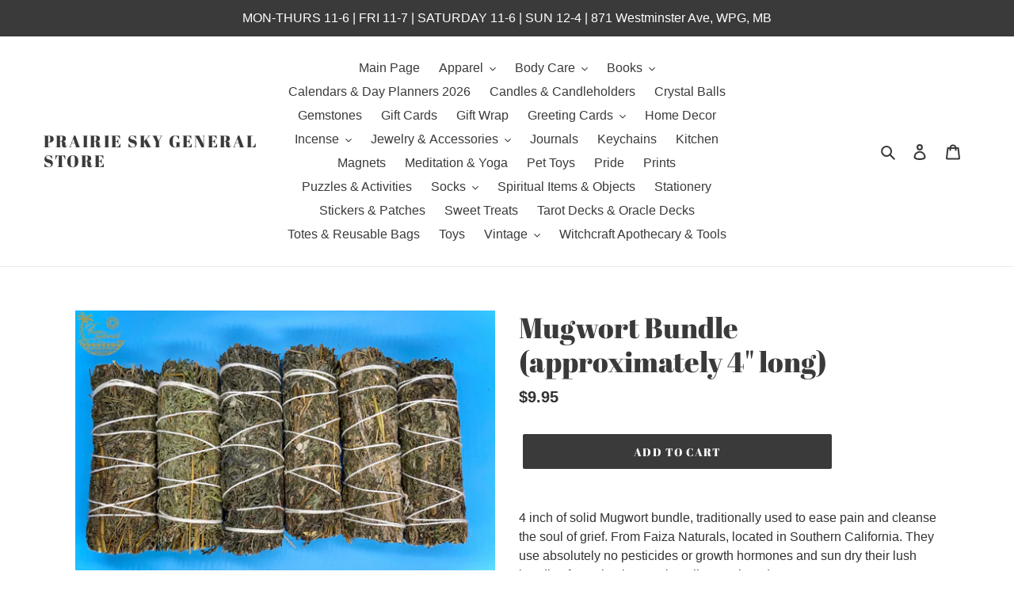

--- FILE ---
content_type: text/html; charset=utf-8
request_url: https://prairieskygeneralstore.com/products/mugwort-bundle-approximately-4-long
body_size: 27740
content:
<!doctype html>
<html class="no-js" lang="en">
<head>
  <meta charset="utf-8">
  <meta http-equiv="X-UA-Compatible" content="IE=edge,chrome=1">
  <meta name="viewport" content="width=device-width,initial-scale=1">
  <meta name="theme-color" content="#3a3a3a">
  <link rel="canonical" href="https://prairieskygeneralstore.com/products/mugwort-bundle-approximately-4-long"><title>Mugwort Bundle (approximately 4&quot; long)
&ndash; Prairie Sky General Store</title><meta name="description" content="4 inch of solid Mugwort bundle, traditionally used to ease pain and cleanse the soul of grief. From Faiza Naturals, located in Southern California. They use absolutely no pesticides or growth hormones and sun dry their lush bundles for a simply amazing all natural product. Faiza Naturals is an ethical Naturals business"><!-- /snippets/social-meta-tags.liquid -->




<meta property="og:site_name" content="Prairie Sky General Store">
<meta property="og:url" content="https://prairieskygeneralstore.com/products/mugwort-bundle-approximately-4-long">
<meta property="og:title" content="Mugwort Bundle (approximately 4" long)">
<meta property="og:type" content="product">
<meta property="og:description" content="4 inch of solid Mugwort bundle, traditionally used to ease pain and cleanse the soul of grief. From Faiza Naturals, located in Southern California. They use absolutely no pesticides or growth hormones and sun dry their lush bundles for a simply amazing all natural product. Faiza Naturals is an ethical Naturals business">

  <meta property="og:price:amount" content="9.95">
  <meta property="og:price:currency" content="CAD">

<meta property="og:image" content="http://prairieskygeneralstore.com/cdn/shop/products/ScreenShot2022-09-15at11.40.36AM_1200x1200.png?v=1663260142">
<meta property="og:image:secure_url" content="https://prairieskygeneralstore.com/cdn/shop/products/ScreenShot2022-09-15at11.40.36AM_1200x1200.png?v=1663260142">


<meta name="twitter:card" content="summary_large_image">
<meta name="twitter:title" content="Mugwort Bundle (approximately 4" long)">
<meta name="twitter:description" content="4 inch of solid Mugwort bundle, traditionally used to ease pain and cleanse the soul of grief. From Faiza Naturals, located in Southern California. They use absolutely no pesticides or growth hormones and sun dry their lush bundles for a simply amazing all natural product. Faiza Naturals is an ethical Naturals business">


  <link href="//prairieskygeneralstore.com/cdn/shop/t/1/assets/theme.scss.css?v=33855255671005515481764617153" rel="stylesheet" type="text/css" media="all" />

  <script>
    var theme = {
      breakpoints: {
        medium: 750,
        large: 990,
        widescreen: 1400
      },
      strings: {
        addToCart: "Add to cart",
        soldOut: "Sold out",
        unavailable: "Unavailable",
        regularPrice: "Regular price",
        salePrice: "Sale price",
        sale: "Sale",
        fromLowestPrice: "from [price]",
        vendor: "Vendor",
        showMore: "Show More",
        showLess: "Show Less",
        searchFor: "Search for",
        addressError: "Error looking up that address",
        addressNoResults: "No results for that address",
        addressQueryLimit: "You have exceeded the Google API usage limit. Consider upgrading to a \u003ca href=\"https:\/\/developers.google.com\/maps\/premium\/usage-limits\"\u003ePremium Plan\u003c\/a\u003e.",
        authError: "There was a problem authenticating your Google Maps account.",
        newWindow: "Opens in a new window.",
        external: "Opens external website.",
        newWindowExternal: "Opens external website in a new window.",
        removeLabel: "Remove [product]",
        update: "Update",
        quantity: "Quantity",
        discountedTotal: "Discounted total",
        regularTotal: "Regular total",
        priceColumn: "See Price column for discount details.",
        quantityMinimumMessage: "Quantity must be 1 or more",
        cartError: "There was an error while updating your cart. Please try again.",
        removedItemMessage: "Removed \u003cspan class=\"cart__removed-product-details\"\u003e([quantity]) [link]\u003c\/span\u003e from your cart.",
        unitPrice: "Unit price",
        unitPriceSeparator: "per",
        oneCartCount: "1 item",
        otherCartCount: "[count] items",
        quantityLabel: "Quantity: [count]",
        products: "Products",
        loading: "Loading",
        number_of_results: "[result_number] of [results_count]",
        number_of_results_found: "[results_count] results found",
        one_result_found: "1 result found"
      },
      moneyFormat: "${{amount}}",
      moneyFormatWithCurrency: "${{amount}} CAD",
      settings: {
        predictiveSearchEnabled: true,
        predictiveSearchShowPrice: false,
        predictiveSearchShowVendor: false
      }
    }

    document.documentElement.className = document.documentElement.className.replace('no-js', 'js');
  </script><script src="//prairieskygeneralstore.com/cdn/shop/t/1/assets/lazysizes.js?v=94224023136283657951584631713" async="async"></script>
  <script src="//prairieskygeneralstore.com/cdn/shop/t/1/assets/vendor.js?v=85833464202832145531584631715" defer="defer"></script>
  <script src="//prairieskygeneralstore.com/cdn/shop/t/1/assets/theme.js?v=119588253000287256331584631714" defer="defer"></script>

  <script>window.performance && window.performance.mark && window.performance.mark('shopify.content_for_header.start');</script><meta id="shopify-digital-wallet" name="shopify-digital-wallet" content="/35763879980/digital_wallets/dialog">
<meta name="shopify-checkout-api-token" content="7d6816b44394491a98fa596d3c83ba97">
<meta id="in-context-paypal-metadata" data-shop-id="35763879980" data-venmo-supported="false" data-environment="production" data-locale="en_US" data-paypal-v4="true" data-currency="CAD">
<link rel="alternate" type="application/json+oembed" href="https://prairieskygeneralstore.com/products/mugwort-bundle-approximately-4-long.oembed">
<script async="async" src="/checkouts/internal/preloads.js?locale=en-CA"></script>
<link rel="preconnect" href="https://shop.app" crossorigin="anonymous">
<script async="async" src="https://shop.app/checkouts/internal/preloads.js?locale=en-CA&shop_id=35763879980" crossorigin="anonymous"></script>
<script id="apple-pay-shop-capabilities" type="application/json">{"shopId":35763879980,"countryCode":"CA","currencyCode":"CAD","merchantCapabilities":["supports3DS"],"merchantId":"gid:\/\/shopify\/Shop\/35763879980","merchantName":"Prairie Sky General Store","requiredBillingContactFields":["postalAddress","email"],"requiredShippingContactFields":["postalAddress","email"],"shippingType":"shipping","supportedNetworks":["visa","masterCard","interac"],"total":{"type":"pending","label":"Prairie Sky General Store","amount":"1.00"},"shopifyPaymentsEnabled":true,"supportsSubscriptions":true}</script>
<script id="shopify-features" type="application/json">{"accessToken":"7d6816b44394491a98fa596d3c83ba97","betas":["rich-media-storefront-analytics"],"domain":"prairieskygeneralstore.com","predictiveSearch":true,"shopId":35763879980,"locale":"en"}</script>
<script>var Shopify = Shopify || {};
Shopify.shop = "prairie-sky-books-general-store.myshopify.com";
Shopify.locale = "en";
Shopify.currency = {"active":"CAD","rate":"1.0"};
Shopify.country = "CA";
Shopify.theme = {"name":"Debut","id":92423618604,"schema_name":"Debut","schema_version":"16.5.0","theme_store_id":796,"role":"main"};
Shopify.theme.handle = "null";
Shopify.theme.style = {"id":null,"handle":null};
Shopify.cdnHost = "prairieskygeneralstore.com/cdn";
Shopify.routes = Shopify.routes || {};
Shopify.routes.root = "/";</script>
<script type="module">!function(o){(o.Shopify=o.Shopify||{}).modules=!0}(window);</script>
<script>!function(o){function n(){var o=[];function n(){o.push(Array.prototype.slice.apply(arguments))}return n.q=o,n}var t=o.Shopify=o.Shopify||{};t.loadFeatures=n(),t.autoloadFeatures=n()}(window);</script>
<script>
  window.ShopifyPay = window.ShopifyPay || {};
  window.ShopifyPay.apiHost = "shop.app\/pay";
  window.ShopifyPay.redirectState = null;
</script>
<script id="shop-js-analytics" type="application/json">{"pageType":"product"}</script>
<script defer="defer" async type="module" src="//prairieskygeneralstore.com/cdn/shopifycloud/shop-js/modules/v2/client.init-shop-cart-sync_BT-GjEfc.en.esm.js"></script>
<script defer="defer" async type="module" src="//prairieskygeneralstore.com/cdn/shopifycloud/shop-js/modules/v2/chunk.common_D58fp_Oc.esm.js"></script>
<script defer="defer" async type="module" src="//prairieskygeneralstore.com/cdn/shopifycloud/shop-js/modules/v2/chunk.modal_xMitdFEc.esm.js"></script>
<script type="module">
  await import("//prairieskygeneralstore.com/cdn/shopifycloud/shop-js/modules/v2/client.init-shop-cart-sync_BT-GjEfc.en.esm.js");
await import("//prairieskygeneralstore.com/cdn/shopifycloud/shop-js/modules/v2/chunk.common_D58fp_Oc.esm.js");
await import("//prairieskygeneralstore.com/cdn/shopifycloud/shop-js/modules/v2/chunk.modal_xMitdFEc.esm.js");

  window.Shopify.SignInWithShop?.initShopCartSync?.({"fedCMEnabled":true,"windoidEnabled":true});

</script>
<script>
  window.Shopify = window.Shopify || {};
  if (!window.Shopify.featureAssets) window.Shopify.featureAssets = {};
  window.Shopify.featureAssets['shop-js'] = {"shop-cart-sync":["modules/v2/client.shop-cart-sync_DZOKe7Ll.en.esm.js","modules/v2/chunk.common_D58fp_Oc.esm.js","modules/v2/chunk.modal_xMitdFEc.esm.js"],"init-fed-cm":["modules/v2/client.init-fed-cm_B6oLuCjv.en.esm.js","modules/v2/chunk.common_D58fp_Oc.esm.js","modules/v2/chunk.modal_xMitdFEc.esm.js"],"shop-cash-offers":["modules/v2/client.shop-cash-offers_D2sdYoxE.en.esm.js","modules/v2/chunk.common_D58fp_Oc.esm.js","modules/v2/chunk.modal_xMitdFEc.esm.js"],"shop-login-button":["modules/v2/client.shop-login-button_QeVjl5Y3.en.esm.js","modules/v2/chunk.common_D58fp_Oc.esm.js","modules/v2/chunk.modal_xMitdFEc.esm.js"],"pay-button":["modules/v2/client.pay-button_DXTOsIq6.en.esm.js","modules/v2/chunk.common_D58fp_Oc.esm.js","modules/v2/chunk.modal_xMitdFEc.esm.js"],"shop-button":["modules/v2/client.shop-button_DQZHx9pm.en.esm.js","modules/v2/chunk.common_D58fp_Oc.esm.js","modules/v2/chunk.modal_xMitdFEc.esm.js"],"avatar":["modules/v2/client.avatar_BTnouDA3.en.esm.js"],"init-windoid":["modules/v2/client.init-windoid_CR1B-cfM.en.esm.js","modules/v2/chunk.common_D58fp_Oc.esm.js","modules/v2/chunk.modal_xMitdFEc.esm.js"],"init-shop-for-new-customer-accounts":["modules/v2/client.init-shop-for-new-customer-accounts_C_vY_xzh.en.esm.js","modules/v2/client.shop-login-button_QeVjl5Y3.en.esm.js","modules/v2/chunk.common_D58fp_Oc.esm.js","modules/v2/chunk.modal_xMitdFEc.esm.js"],"init-shop-email-lookup-coordinator":["modules/v2/client.init-shop-email-lookup-coordinator_BI7n9ZSv.en.esm.js","modules/v2/chunk.common_D58fp_Oc.esm.js","modules/v2/chunk.modal_xMitdFEc.esm.js"],"init-shop-cart-sync":["modules/v2/client.init-shop-cart-sync_BT-GjEfc.en.esm.js","modules/v2/chunk.common_D58fp_Oc.esm.js","modules/v2/chunk.modal_xMitdFEc.esm.js"],"shop-toast-manager":["modules/v2/client.shop-toast-manager_DiYdP3xc.en.esm.js","modules/v2/chunk.common_D58fp_Oc.esm.js","modules/v2/chunk.modal_xMitdFEc.esm.js"],"init-customer-accounts":["modules/v2/client.init-customer-accounts_D9ZNqS-Q.en.esm.js","modules/v2/client.shop-login-button_QeVjl5Y3.en.esm.js","modules/v2/chunk.common_D58fp_Oc.esm.js","modules/v2/chunk.modal_xMitdFEc.esm.js"],"init-customer-accounts-sign-up":["modules/v2/client.init-customer-accounts-sign-up_iGw4briv.en.esm.js","modules/v2/client.shop-login-button_QeVjl5Y3.en.esm.js","modules/v2/chunk.common_D58fp_Oc.esm.js","modules/v2/chunk.modal_xMitdFEc.esm.js"],"shop-follow-button":["modules/v2/client.shop-follow-button_CqMgW2wH.en.esm.js","modules/v2/chunk.common_D58fp_Oc.esm.js","modules/v2/chunk.modal_xMitdFEc.esm.js"],"checkout-modal":["modules/v2/client.checkout-modal_xHeaAweL.en.esm.js","modules/v2/chunk.common_D58fp_Oc.esm.js","modules/v2/chunk.modal_xMitdFEc.esm.js"],"shop-login":["modules/v2/client.shop-login_D91U-Q7h.en.esm.js","modules/v2/chunk.common_D58fp_Oc.esm.js","modules/v2/chunk.modal_xMitdFEc.esm.js"],"lead-capture":["modules/v2/client.lead-capture_BJmE1dJe.en.esm.js","modules/v2/chunk.common_D58fp_Oc.esm.js","modules/v2/chunk.modal_xMitdFEc.esm.js"],"payment-terms":["modules/v2/client.payment-terms_Ci9AEqFq.en.esm.js","modules/v2/chunk.common_D58fp_Oc.esm.js","modules/v2/chunk.modal_xMitdFEc.esm.js"]};
</script>
<script id="__st">var __st={"a":35763879980,"offset":-21600,"reqid":"bd68eb3e-1e5b-496b-a433-702de8b4c1c6-1769090775","pageurl":"prairieskygeneralstore.com\/products\/mugwort-bundle-approximately-4-long","u":"98c151457c1f","p":"product","rtyp":"product","rid":7916381569258};</script>
<script>window.ShopifyPaypalV4VisibilityTracking = true;</script>
<script id="captcha-bootstrap">!function(){'use strict';const t='contact',e='account',n='new_comment',o=[[t,t],['blogs',n],['comments',n],[t,'customer']],c=[[e,'customer_login'],[e,'guest_login'],[e,'recover_customer_password'],[e,'create_customer']],r=t=>t.map((([t,e])=>`form[action*='/${t}']:not([data-nocaptcha='true']) input[name='form_type'][value='${e}']`)).join(','),a=t=>()=>t?[...document.querySelectorAll(t)].map((t=>t.form)):[];function s(){const t=[...o],e=r(t);return a(e)}const i='password',u='form_key',d=['recaptcha-v3-token','g-recaptcha-response','h-captcha-response',i],f=()=>{try{return window.sessionStorage}catch{return}},m='__shopify_v',_=t=>t.elements[u];function p(t,e,n=!1){try{const o=window.sessionStorage,c=JSON.parse(o.getItem(e)),{data:r}=function(t){const{data:e,action:n}=t;return t[m]||n?{data:e,action:n}:{data:t,action:n}}(c);for(const[e,n]of Object.entries(r))t.elements[e]&&(t.elements[e].value=n);n&&o.removeItem(e)}catch(o){console.error('form repopulation failed',{error:o})}}const l='form_type',E='cptcha';function T(t){t.dataset[E]=!0}const w=window,h=w.document,L='Shopify',v='ce_forms',y='captcha';let A=!1;((t,e)=>{const n=(g='f06e6c50-85a8-45c8-87d0-21a2b65856fe',I='https://cdn.shopify.com/shopifycloud/storefront-forms-hcaptcha/ce_storefront_forms_captcha_hcaptcha.v1.5.2.iife.js',D={infoText:'Protected by hCaptcha',privacyText:'Privacy',termsText:'Terms'},(t,e,n)=>{const o=w[L][v],c=o.bindForm;if(c)return c(t,g,e,D).then(n);var r;o.q.push([[t,g,e,D],n]),r=I,A||(h.body.append(Object.assign(h.createElement('script'),{id:'captcha-provider',async:!0,src:r})),A=!0)});var g,I,D;w[L]=w[L]||{},w[L][v]=w[L][v]||{},w[L][v].q=[],w[L][y]=w[L][y]||{},w[L][y].protect=function(t,e){n(t,void 0,e),T(t)},Object.freeze(w[L][y]),function(t,e,n,w,h,L){const[v,y,A,g]=function(t,e,n){const i=e?o:[],u=t?c:[],d=[...i,...u],f=r(d),m=r(i),_=r(d.filter((([t,e])=>n.includes(e))));return[a(f),a(m),a(_),s()]}(w,h,L),I=t=>{const e=t.target;return e instanceof HTMLFormElement?e:e&&e.form},D=t=>v().includes(t);t.addEventListener('submit',(t=>{const e=I(t);if(!e)return;const n=D(e)&&!e.dataset.hcaptchaBound&&!e.dataset.recaptchaBound,o=_(e),c=g().includes(e)&&(!o||!o.value);(n||c)&&t.preventDefault(),c&&!n&&(function(t){try{if(!f())return;!function(t){const e=f();if(!e)return;const n=_(t);if(!n)return;const o=n.value;o&&e.removeItem(o)}(t);const e=Array.from(Array(32),(()=>Math.random().toString(36)[2])).join('');!function(t,e){_(t)||t.append(Object.assign(document.createElement('input'),{type:'hidden',name:u})),t.elements[u].value=e}(t,e),function(t,e){const n=f();if(!n)return;const o=[...t.querySelectorAll(`input[type='${i}']`)].map((({name:t})=>t)),c=[...d,...o],r={};for(const[a,s]of new FormData(t).entries())c.includes(a)||(r[a]=s);n.setItem(e,JSON.stringify({[m]:1,action:t.action,data:r}))}(t,e)}catch(e){console.error('failed to persist form',e)}}(e),e.submit())}));const S=(t,e)=>{t&&!t.dataset[E]&&(n(t,e.some((e=>e===t))),T(t))};for(const o of['focusin','change'])t.addEventListener(o,(t=>{const e=I(t);D(e)&&S(e,y())}));const B=e.get('form_key'),M=e.get(l),P=B&&M;t.addEventListener('DOMContentLoaded',(()=>{const t=y();if(P)for(const e of t)e.elements[l].value===M&&p(e,B);[...new Set([...A(),...v().filter((t=>'true'===t.dataset.shopifyCaptcha))])].forEach((e=>S(e,t)))}))}(h,new URLSearchParams(w.location.search),n,t,e,['guest_login'])})(!0,!0)}();</script>
<script integrity="sha256-4kQ18oKyAcykRKYeNunJcIwy7WH5gtpwJnB7kiuLZ1E=" data-source-attribution="shopify.loadfeatures" defer="defer" src="//prairieskygeneralstore.com/cdn/shopifycloud/storefront/assets/storefront/load_feature-a0a9edcb.js" crossorigin="anonymous"></script>
<script crossorigin="anonymous" defer="defer" src="//prairieskygeneralstore.com/cdn/shopifycloud/storefront/assets/shopify_pay/storefront-65b4c6d7.js?v=20250812"></script>
<script data-source-attribution="shopify.dynamic_checkout.dynamic.init">var Shopify=Shopify||{};Shopify.PaymentButton=Shopify.PaymentButton||{isStorefrontPortableWallets:!0,init:function(){window.Shopify.PaymentButton.init=function(){};var t=document.createElement("script");t.src="https://prairieskygeneralstore.com/cdn/shopifycloud/portable-wallets/latest/portable-wallets.en.js",t.type="module",document.head.appendChild(t)}};
</script>
<script data-source-attribution="shopify.dynamic_checkout.buyer_consent">
  function portableWalletsHideBuyerConsent(e){var t=document.getElementById("shopify-buyer-consent"),n=document.getElementById("shopify-subscription-policy-button");t&&n&&(t.classList.add("hidden"),t.setAttribute("aria-hidden","true"),n.removeEventListener("click",e))}function portableWalletsShowBuyerConsent(e){var t=document.getElementById("shopify-buyer-consent"),n=document.getElementById("shopify-subscription-policy-button");t&&n&&(t.classList.remove("hidden"),t.removeAttribute("aria-hidden"),n.addEventListener("click",e))}window.Shopify?.PaymentButton&&(window.Shopify.PaymentButton.hideBuyerConsent=portableWalletsHideBuyerConsent,window.Shopify.PaymentButton.showBuyerConsent=portableWalletsShowBuyerConsent);
</script>
<script data-source-attribution="shopify.dynamic_checkout.cart.bootstrap">document.addEventListener("DOMContentLoaded",(function(){function t(){return document.querySelector("shopify-accelerated-checkout-cart, shopify-accelerated-checkout")}if(t())Shopify.PaymentButton.init();else{new MutationObserver((function(e,n){t()&&(Shopify.PaymentButton.init(),n.disconnect())})).observe(document.body,{childList:!0,subtree:!0})}}));
</script>
<link id="shopify-accelerated-checkout-styles" rel="stylesheet" media="screen" href="https://prairieskygeneralstore.com/cdn/shopifycloud/portable-wallets/latest/accelerated-checkout-backwards-compat.css" crossorigin="anonymous">
<style id="shopify-accelerated-checkout-cart">
        #shopify-buyer-consent {
  margin-top: 1em;
  display: inline-block;
  width: 100%;
}

#shopify-buyer-consent.hidden {
  display: none;
}

#shopify-subscription-policy-button {
  background: none;
  border: none;
  padding: 0;
  text-decoration: underline;
  font-size: inherit;
  cursor: pointer;
}

#shopify-subscription-policy-button::before {
  box-shadow: none;
}

      </style>

<script>window.performance && window.performance.mark && window.performance.mark('shopify.content_for_header.end');</script>
<link href="https://monorail-edge.shopifysvc.com" rel="dns-prefetch">
<script>(function(){if ("sendBeacon" in navigator && "performance" in window) {try {var session_token_from_headers = performance.getEntriesByType('navigation')[0].serverTiming.find(x => x.name == '_s').description;} catch {var session_token_from_headers = undefined;}var session_cookie_matches = document.cookie.match(/_shopify_s=([^;]*)/);var session_token_from_cookie = session_cookie_matches && session_cookie_matches.length === 2 ? session_cookie_matches[1] : "";var session_token = session_token_from_headers || session_token_from_cookie || "";function handle_abandonment_event(e) {var entries = performance.getEntries().filter(function(entry) {return /monorail-edge.shopifysvc.com/.test(entry.name);});if (!window.abandonment_tracked && entries.length === 0) {window.abandonment_tracked = true;var currentMs = Date.now();var navigation_start = performance.timing.navigationStart;var payload = {shop_id: 35763879980,url: window.location.href,navigation_start,duration: currentMs - navigation_start,session_token,page_type: "product"};window.navigator.sendBeacon("https://monorail-edge.shopifysvc.com/v1/produce", JSON.stringify({schema_id: "online_store_buyer_site_abandonment/1.1",payload: payload,metadata: {event_created_at_ms: currentMs,event_sent_at_ms: currentMs}}));}}window.addEventListener('pagehide', handle_abandonment_event);}}());</script>
<script id="web-pixels-manager-setup">(function e(e,d,r,n,o){if(void 0===o&&(o={}),!Boolean(null===(a=null===(i=window.Shopify)||void 0===i?void 0:i.analytics)||void 0===a?void 0:a.replayQueue)){var i,a;window.Shopify=window.Shopify||{};var t=window.Shopify;t.analytics=t.analytics||{};var s=t.analytics;s.replayQueue=[],s.publish=function(e,d,r){return s.replayQueue.push([e,d,r]),!0};try{self.performance.mark("wpm:start")}catch(e){}var l=function(){var e={modern:/Edge?\/(1{2}[4-9]|1[2-9]\d|[2-9]\d{2}|\d{4,})\.\d+(\.\d+|)|Firefox\/(1{2}[4-9]|1[2-9]\d|[2-9]\d{2}|\d{4,})\.\d+(\.\d+|)|Chrom(ium|e)\/(9{2}|\d{3,})\.\d+(\.\d+|)|(Maci|X1{2}).+ Version\/(15\.\d+|(1[6-9]|[2-9]\d|\d{3,})\.\d+)([,.]\d+|)( \(\w+\)|)( Mobile\/\w+|) Safari\/|Chrome.+OPR\/(9{2}|\d{3,})\.\d+\.\d+|(CPU[ +]OS|iPhone[ +]OS|CPU[ +]iPhone|CPU IPhone OS|CPU iPad OS)[ +]+(15[._]\d+|(1[6-9]|[2-9]\d|\d{3,})[._]\d+)([._]\d+|)|Android:?[ /-](13[3-9]|1[4-9]\d|[2-9]\d{2}|\d{4,})(\.\d+|)(\.\d+|)|Android.+Firefox\/(13[5-9]|1[4-9]\d|[2-9]\d{2}|\d{4,})\.\d+(\.\d+|)|Android.+Chrom(ium|e)\/(13[3-9]|1[4-9]\d|[2-9]\d{2}|\d{4,})\.\d+(\.\d+|)|SamsungBrowser\/([2-9]\d|\d{3,})\.\d+/,legacy:/Edge?\/(1[6-9]|[2-9]\d|\d{3,})\.\d+(\.\d+|)|Firefox\/(5[4-9]|[6-9]\d|\d{3,})\.\d+(\.\d+|)|Chrom(ium|e)\/(5[1-9]|[6-9]\d|\d{3,})\.\d+(\.\d+|)([\d.]+$|.*Safari\/(?![\d.]+ Edge\/[\d.]+$))|(Maci|X1{2}).+ Version\/(10\.\d+|(1[1-9]|[2-9]\d|\d{3,})\.\d+)([,.]\d+|)( \(\w+\)|)( Mobile\/\w+|) Safari\/|Chrome.+OPR\/(3[89]|[4-9]\d|\d{3,})\.\d+\.\d+|(CPU[ +]OS|iPhone[ +]OS|CPU[ +]iPhone|CPU IPhone OS|CPU iPad OS)[ +]+(10[._]\d+|(1[1-9]|[2-9]\d|\d{3,})[._]\d+)([._]\d+|)|Android:?[ /-](13[3-9]|1[4-9]\d|[2-9]\d{2}|\d{4,})(\.\d+|)(\.\d+|)|Mobile Safari.+OPR\/([89]\d|\d{3,})\.\d+\.\d+|Android.+Firefox\/(13[5-9]|1[4-9]\d|[2-9]\d{2}|\d{4,})\.\d+(\.\d+|)|Android.+Chrom(ium|e)\/(13[3-9]|1[4-9]\d|[2-9]\d{2}|\d{4,})\.\d+(\.\d+|)|Android.+(UC? ?Browser|UCWEB|U3)[ /]?(15\.([5-9]|\d{2,})|(1[6-9]|[2-9]\d|\d{3,})\.\d+)\.\d+|SamsungBrowser\/(5\.\d+|([6-9]|\d{2,})\.\d+)|Android.+MQ{2}Browser\/(14(\.(9|\d{2,})|)|(1[5-9]|[2-9]\d|\d{3,})(\.\d+|))(\.\d+|)|K[Aa][Ii]OS\/(3\.\d+|([4-9]|\d{2,})\.\d+)(\.\d+|)/},d=e.modern,r=e.legacy,n=navigator.userAgent;return n.match(d)?"modern":n.match(r)?"legacy":"unknown"}(),u="modern"===l?"modern":"legacy",c=(null!=n?n:{modern:"",legacy:""})[u],f=function(e){return[e.baseUrl,"/wpm","/b",e.hashVersion,"modern"===e.buildTarget?"m":"l",".js"].join("")}({baseUrl:d,hashVersion:r,buildTarget:u}),m=function(e){var d=e.version,r=e.bundleTarget,n=e.surface,o=e.pageUrl,i=e.monorailEndpoint;return{emit:function(e){var a=e.status,t=e.errorMsg,s=(new Date).getTime(),l=JSON.stringify({metadata:{event_sent_at_ms:s},events:[{schema_id:"web_pixels_manager_load/3.1",payload:{version:d,bundle_target:r,page_url:o,status:a,surface:n,error_msg:t},metadata:{event_created_at_ms:s}}]});if(!i)return console&&console.warn&&console.warn("[Web Pixels Manager] No Monorail endpoint provided, skipping logging."),!1;try{return self.navigator.sendBeacon.bind(self.navigator)(i,l)}catch(e){}var u=new XMLHttpRequest;try{return u.open("POST",i,!0),u.setRequestHeader("Content-Type","text/plain"),u.send(l),!0}catch(e){return console&&console.warn&&console.warn("[Web Pixels Manager] Got an unhandled error while logging to Monorail."),!1}}}}({version:r,bundleTarget:l,surface:e.surface,pageUrl:self.location.href,monorailEndpoint:e.monorailEndpoint});try{o.browserTarget=l,function(e){var d=e.src,r=e.async,n=void 0===r||r,o=e.onload,i=e.onerror,a=e.sri,t=e.scriptDataAttributes,s=void 0===t?{}:t,l=document.createElement("script"),u=document.querySelector("head"),c=document.querySelector("body");if(l.async=n,l.src=d,a&&(l.integrity=a,l.crossOrigin="anonymous"),s)for(var f in s)if(Object.prototype.hasOwnProperty.call(s,f))try{l.dataset[f]=s[f]}catch(e){}if(o&&l.addEventListener("load",o),i&&l.addEventListener("error",i),u)u.appendChild(l);else{if(!c)throw new Error("Did not find a head or body element to append the script");c.appendChild(l)}}({src:f,async:!0,onload:function(){if(!function(){var e,d;return Boolean(null===(d=null===(e=window.Shopify)||void 0===e?void 0:e.analytics)||void 0===d?void 0:d.initialized)}()){var d=window.webPixelsManager.init(e)||void 0;if(d){var r=window.Shopify.analytics;r.replayQueue.forEach((function(e){var r=e[0],n=e[1],o=e[2];d.publishCustomEvent(r,n,o)})),r.replayQueue=[],r.publish=d.publishCustomEvent,r.visitor=d.visitor,r.initialized=!0}}},onerror:function(){return m.emit({status:"failed",errorMsg:"".concat(f," has failed to load")})},sri:function(e){var d=/^sha384-[A-Za-z0-9+/=]+$/;return"string"==typeof e&&d.test(e)}(c)?c:"",scriptDataAttributes:o}),m.emit({status:"loading"})}catch(e){m.emit({status:"failed",errorMsg:(null==e?void 0:e.message)||"Unknown error"})}}})({shopId: 35763879980,storefrontBaseUrl: "https://prairieskygeneralstore.com",extensionsBaseUrl: "https://extensions.shopifycdn.com/cdn/shopifycloud/web-pixels-manager",monorailEndpoint: "https://monorail-edge.shopifysvc.com/unstable/produce_batch",surface: "storefront-renderer",enabledBetaFlags: ["2dca8a86"],webPixelsConfigList: [{"id":"shopify-app-pixel","configuration":"{}","eventPayloadVersion":"v1","runtimeContext":"STRICT","scriptVersion":"0450","apiClientId":"shopify-pixel","type":"APP","privacyPurposes":["ANALYTICS","MARKETING"]},{"id":"shopify-custom-pixel","eventPayloadVersion":"v1","runtimeContext":"LAX","scriptVersion":"0450","apiClientId":"shopify-pixel","type":"CUSTOM","privacyPurposes":["ANALYTICS","MARKETING"]}],isMerchantRequest: false,initData: {"shop":{"name":"Prairie Sky General Store","paymentSettings":{"currencyCode":"CAD"},"myshopifyDomain":"prairie-sky-books-general-store.myshopify.com","countryCode":"CA","storefrontUrl":"https:\/\/prairieskygeneralstore.com"},"customer":null,"cart":null,"checkout":null,"productVariants":[{"price":{"amount":9.95,"currencyCode":"CAD"},"product":{"title":"Mugwort Bundle (approximately 4\" long)","vendor":"Prairie Sky General Store","id":"7916381569258","untranslatedTitle":"Mugwort Bundle (approximately 4\" long)","url":"\/products\/mugwort-bundle-approximately-4-long","type":""},"id":"43501514457322","image":{"src":"\/\/prairieskygeneralstore.com\/cdn\/shop\/products\/ScreenShot2022-09-15at11.40.36AM.png?v=1663260142"},"sku":"FaizaNaturals","title":"Default Title","untranslatedTitle":"Default Title"}],"purchasingCompany":null},},"https://prairieskygeneralstore.com/cdn","fcfee988w5aeb613cpc8e4bc33m6693e112",{"modern":"","legacy":""},{"shopId":"35763879980","storefrontBaseUrl":"https:\/\/prairieskygeneralstore.com","extensionBaseUrl":"https:\/\/extensions.shopifycdn.com\/cdn\/shopifycloud\/web-pixels-manager","surface":"storefront-renderer","enabledBetaFlags":"[\"2dca8a86\"]","isMerchantRequest":"false","hashVersion":"fcfee988w5aeb613cpc8e4bc33m6693e112","publish":"custom","events":"[[\"page_viewed\",{}],[\"product_viewed\",{\"productVariant\":{\"price\":{\"amount\":9.95,\"currencyCode\":\"CAD\"},\"product\":{\"title\":\"Mugwort Bundle (approximately 4\\\" long)\",\"vendor\":\"Prairie Sky General Store\",\"id\":\"7916381569258\",\"untranslatedTitle\":\"Mugwort Bundle (approximately 4\\\" long)\",\"url\":\"\/products\/mugwort-bundle-approximately-4-long\",\"type\":\"\"},\"id\":\"43501514457322\",\"image\":{\"src\":\"\/\/prairieskygeneralstore.com\/cdn\/shop\/products\/ScreenShot2022-09-15at11.40.36AM.png?v=1663260142\"},\"sku\":\"FaizaNaturals\",\"title\":\"Default Title\",\"untranslatedTitle\":\"Default Title\"}}]]"});</script><script>
  window.ShopifyAnalytics = window.ShopifyAnalytics || {};
  window.ShopifyAnalytics.meta = window.ShopifyAnalytics.meta || {};
  window.ShopifyAnalytics.meta.currency = 'CAD';
  var meta = {"product":{"id":7916381569258,"gid":"gid:\/\/shopify\/Product\/7916381569258","vendor":"Prairie Sky General Store","type":"","handle":"mugwort-bundle-approximately-4-long","variants":[{"id":43501514457322,"price":995,"name":"Mugwort Bundle (approximately 4\" long)","public_title":null,"sku":"FaizaNaturals"}],"remote":false},"page":{"pageType":"product","resourceType":"product","resourceId":7916381569258,"requestId":"bd68eb3e-1e5b-496b-a433-702de8b4c1c6-1769090775"}};
  for (var attr in meta) {
    window.ShopifyAnalytics.meta[attr] = meta[attr];
  }
</script>
<script class="analytics">
  (function () {
    var customDocumentWrite = function(content) {
      var jquery = null;

      if (window.jQuery) {
        jquery = window.jQuery;
      } else if (window.Checkout && window.Checkout.$) {
        jquery = window.Checkout.$;
      }

      if (jquery) {
        jquery('body').append(content);
      }
    };

    var hasLoggedConversion = function(token) {
      if (token) {
        return document.cookie.indexOf('loggedConversion=' + token) !== -1;
      }
      return false;
    }

    var setCookieIfConversion = function(token) {
      if (token) {
        var twoMonthsFromNow = new Date(Date.now());
        twoMonthsFromNow.setMonth(twoMonthsFromNow.getMonth() + 2);

        document.cookie = 'loggedConversion=' + token + '; expires=' + twoMonthsFromNow;
      }
    }

    var trekkie = window.ShopifyAnalytics.lib = window.trekkie = window.trekkie || [];
    if (trekkie.integrations) {
      return;
    }
    trekkie.methods = [
      'identify',
      'page',
      'ready',
      'track',
      'trackForm',
      'trackLink'
    ];
    trekkie.factory = function(method) {
      return function() {
        var args = Array.prototype.slice.call(arguments);
        args.unshift(method);
        trekkie.push(args);
        return trekkie;
      };
    };
    for (var i = 0; i < trekkie.methods.length; i++) {
      var key = trekkie.methods[i];
      trekkie[key] = trekkie.factory(key);
    }
    trekkie.load = function(config) {
      trekkie.config = config || {};
      trekkie.config.initialDocumentCookie = document.cookie;
      var first = document.getElementsByTagName('script')[0];
      var script = document.createElement('script');
      script.type = 'text/javascript';
      script.onerror = function(e) {
        var scriptFallback = document.createElement('script');
        scriptFallback.type = 'text/javascript';
        scriptFallback.onerror = function(error) {
                var Monorail = {
      produce: function produce(monorailDomain, schemaId, payload) {
        var currentMs = new Date().getTime();
        var event = {
          schema_id: schemaId,
          payload: payload,
          metadata: {
            event_created_at_ms: currentMs,
            event_sent_at_ms: currentMs
          }
        };
        return Monorail.sendRequest("https://" + monorailDomain + "/v1/produce", JSON.stringify(event));
      },
      sendRequest: function sendRequest(endpointUrl, payload) {
        // Try the sendBeacon API
        if (window && window.navigator && typeof window.navigator.sendBeacon === 'function' && typeof window.Blob === 'function' && !Monorail.isIos12()) {
          var blobData = new window.Blob([payload], {
            type: 'text/plain'
          });

          if (window.navigator.sendBeacon(endpointUrl, blobData)) {
            return true;
          } // sendBeacon was not successful

        } // XHR beacon

        var xhr = new XMLHttpRequest();

        try {
          xhr.open('POST', endpointUrl);
          xhr.setRequestHeader('Content-Type', 'text/plain');
          xhr.send(payload);
        } catch (e) {
          console.log(e);
        }

        return false;
      },
      isIos12: function isIos12() {
        return window.navigator.userAgent.lastIndexOf('iPhone; CPU iPhone OS 12_') !== -1 || window.navigator.userAgent.lastIndexOf('iPad; CPU OS 12_') !== -1;
      }
    };
    Monorail.produce('monorail-edge.shopifysvc.com',
      'trekkie_storefront_load_errors/1.1',
      {shop_id: 35763879980,
      theme_id: 92423618604,
      app_name: "storefront",
      context_url: window.location.href,
      source_url: "//prairieskygeneralstore.com/cdn/s/trekkie.storefront.1bbfab421998800ff09850b62e84b8915387986d.min.js"});

        };
        scriptFallback.async = true;
        scriptFallback.src = '//prairieskygeneralstore.com/cdn/s/trekkie.storefront.1bbfab421998800ff09850b62e84b8915387986d.min.js';
        first.parentNode.insertBefore(scriptFallback, first);
      };
      script.async = true;
      script.src = '//prairieskygeneralstore.com/cdn/s/trekkie.storefront.1bbfab421998800ff09850b62e84b8915387986d.min.js';
      first.parentNode.insertBefore(script, first);
    };
    trekkie.load(
      {"Trekkie":{"appName":"storefront","development":false,"defaultAttributes":{"shopId":35763879980,"isMerchantRequest":null,"themeId":92423618604,"themeCityHash":"3994519663275575151","contentLanguage":"en","currency":"CAD","eventMetadataId":"bf5c4163-39fe-4edc-a80d-8048a1f9b76e"},"isServerSideCookieWritingEnabled":true,"monorailRegion":"shop_domain","enabledBetaFlags":["65f19447"]},"Session Attribution":{},"S2S":{"facebookCapiEnabled":false,"source":"trekkie-storefront-renderer","apiClientId":580111}}
    );

    var loaded = false;
    trekkie.ready(function() {
      if (loaded) return;
      loaded = true;

      window.ShopifyAnalytics.lib = window.trekkie;

      var originalDocumentWrite = document.write;
      document.write = customDocumentWrite;
      try { window.ShopifyAnalytics.merchantGoogleAnalytics.call(this); } catch(error) {};
      document.write = originalDocumentWrite;

      window.ShopifyAnalytics.lib.page(null,{"pageType":"product","resourceType":"product","resourceId":7916381569258,"requestId":"bd68eb3e-1e5b-496b-a433-702de8b4c1c6-1769090775","shopifyEmitted":true});

      var match = window.location.pathname.match(/checkouts\/(.+)\/(thank_you|post_purchase)/)
      var token = match? match[1]: undefined;
      if (!hasLoggedConversion(token)) {
        setCookieIfConversion(token);
        window.ShopifyAnalytics.lib.track("Viewed Product",{"currency":"CAD","variantId":43501514457322,"productId":7916381569258,"productGid":"gid:\/\/shopify\/Product\/7916381569258","name":"Mugwort Bundle (approximately 4\" long)","price":"9.95","sku":"FaizaNaturals","brand":"Prairie Sky General Store","variant":null,"category":"","nonInteraction":true,"remote":false},undefined,undefined,{"shopifyEmitted":true});
      window.ShopifyAnalytics.lib.track("monorail:\/\/trekkie_storefront_viewed_product\/1.1",{"currency":"CAD","variantId":43501514457322,"productId":7916381569258,"productGid":"gid:\/\/shopify\/Product\/7916381569258","name":"Mugwort Bundle (approximately 4\" long)","price":"9.95","sku":"FaizaNaturals","brand":"Prairie Sky General Store","variant":null,"category":"","nonInteraction":true,"remote":false,"referer":"https:\/\/prairieskygeneralstore.com\/products\/mugwort-bundle-approximately-4-long"});
      }
    });


        var eventsListenerScript = document.createElement('script');
        eventsListenerScript.async = true;
        eventsListenerScript.src = "//prairieskygeneralstore.com/cdn/shopifycloud/storefront/assets/shop_events_listener-3da45d37.js";
        document.getElementsByTagName('head')[0].appendChild(eventsListenerScript);

})();</script>
<script
  defer
  src="https://prairieskygeneralstore.com/cdn/shopifycloud/perf-kit/shopify-perf-kit-3.0.4.min.js"
  data-application="storefront-renderer"
  data-shop-id="35763879980"
  data-render-region="gcp-us-central1"
  data-page-type="product"
  data-theme-instance-id="92423618604"
  data-theme-name="Debut"
  data-theme-version="16.5.0"
  data-monorail-region="shop_domain"
  data-resource-timing-sampling-rate="10"
  data-shs="true"
  data-shs-beacon="true"
  data-shs-export-with-fetch="true"
  data-shs-logs-sample-rate="1"
  data-shs-beacon-endpoint="https://prairieskygeneralstore.com/api/collect"
></script>
</head>

<body class="template-product">

  <a class="in-page-link visually-hidden skip-link" href="#MainContent">Skip to content</a><style data-shopify>

  .cart-popup {
    box-shadow: 1px 1px 10px 2px rgba(235, 235, 235, 0.5);
  }</style><div class="cart-popup-wrapper cart-popup-wrapper--hidden" role="dialog" aria-modal="true" aria-labelledby="CartPopupHeading" data-cart-popup-wrapper>
  <div class="cart-popup" data-cart-popup tabindex="-1">
    <div class="cart-popup__header">
      <h2 id="CartPopupHeading" class="cart-popup__heading">Just added to your cart</h2>
      <button class="cart-popup__close" aria-label="Close" data-cart-popup-close><svg aria-hidden="true" focusable="false" role="presentation" class="icon icon-close" viewBox="0 0 40 40"><path d="M23.868 20.015L39.117 4.78c1.11-1.108 1.11-2.77 0-3.877-1.109-1.108-2.773-1.108-3.882 0L19.986 16.137 4.737.904C3.628-.204 1.965-.204.856.904c-1.11 1.108-1.11 2.77 0 3.877l15.249 15.234L.855 35.248c-1.108 1.108-1.108 2.77 0 3.877.555.554 1.248.831 1.942.831s1.386-.277 1.94-.83l15.25-15.234 15.248 15.233c.555.554 1.248.831 1.941.831s1.387-.277 1.941-.83c1.11-1.109 1.11-2.77 0-3.878L23.868 20.015z" class="layer"/></svg></button>
    </div>
    <div class="cart-popup-item">
      <div class="cart-popup-item__image-wrapper hide" data-cart-popup-image-wrapper>
        <div class="cart-popup-item__image cart-popup-item__image--placeholder" data-cart-popup-image-placeholder>
          <div data-placeholder-size></div>
          <div class="placeholder-background placeholder-background--animation"></div>
        </div>
      </div>
      <div class="cart-popup-item__description">
        <div>
          <div class="cart-popup-item__title" data-cart-popup-title></div>
          <ul class="product-details" aria-label="Product details" data-cart-popup-product-details></ul>
        </div>
        <div class="cart-popup-item__quantity">
          <span class="visually-hidden" data-cart-popup-quantity-label></span>
          <span aria-hidden="true">Qty:</span>
          <span aria-hidden="true" data-cart-popup-quantity></span>
        </div>
      </div>
    </div>

    <a href="/cart" class="cart-popup__cta-link btn btn--secondary-accent">
      View cart (<span data-cart-popup-cart-quantity></span>)
    </a>

    <div class="cart-popup__dismiss">
      <button class="cart-popup__dismiss-button text-link text-link--accent" data-cart-popup-dismiss>
        Continue shopping
      </button>
    </div>
  </div>
</div>

<div id="shopify-section-header" class="shopify-section">
  <style>
    

    
      .site-header__logo-image {
        margin: 0;
      }
    
  </style>


<div id="SearchDrawer" class="search-bar drawer drawer--top" role="dialog" aria-modal="true" aria-label="Search" data-predictive-search-drawer>
  <div class="search-bar__interior">
    <div class="search-form__container" data-search-form-container>
      <form class="search-form search-bar__form" action="/search" method="get" role="search">
        <div class="search-form__input-wrapper">
          <input
            type="text"
            name="q"
            placeholder="Search"
            role="combobox"
            aria-autocomplete="list"
            aria-owns="predictive-search-results"
            aria-expanded="false"
            aria-label="Search"
            aria-haspopup="listbox"
            class="search-form__input search-bar__input"
            data-predictive-search-drawer-input
          />
          <input type="hidden" name="options[prefix]" value="last" aria-hidden="true" />
          <div class="predictive-search-wrapper predictive-search-wrapper--drawer" data-predictive-search-mount="drawer"></div>
        </div>

        <button class="search-bar__submit search-form__submit"
          type="submit"
          data-search-form-submit>
          <svg aria-hidden="true" focusable="false" role="presentation" class="icon icon-search" viewBox="0 0 37 40"><path d="M35.6 36l-9.8-9.8c4.1-5.4 3.6-13.2-1.3-18.1-5.4-5.4-14.2-5.4-19.7 0-5.4 5.4-5.4 14.2 0 19.7 2.6 2.6 6.1 4.1 9.8 4.1 3 0 5.9-1 8.3-2.8l9.8 9.8c.4.4.9.6 1.4.6s1-.2 1.4-.6c.9-.9.9-2.1.1-2.9zm-20.9-8.2c-2.6 0-5.1-1-7-2.9-3.9-3.9-3.9-10.1 0-14C9.6 9 12.2 8 14.7 8s5.1 1 7 2.9c3.9 3.9 3.9 10.1 0 14-1.9 1.9-4.4 2.9-7 2.9z"/></svg>
          <span class="icon__fallback-text">Submit</span>
        </button>
      </form>

      <div class="search-bar__actions">
        <button type="button" class="btn--link search-bar__close js-drawer-close">
          <svg aria-hidden="true" focusable="false" role="presentation" class="icon icon-close" viewBox="0 0 40 40"><path d="M23.868 20.015L39.117 4.78c1.11-1.108 1.11-2.77 0-3.877-1.109-1.108-2.773-1.108-3.882 0L19.986 16.137 4.737.904C3.628-.204 1.965-.204.856.904c-1.11 1.108-1.11 2.77 0 3.877l15.249 15.234L.855 35.248c-1.108 1.108-1.108 2.77 0 3.877.555.554 1.248.831 1.942.831s1.386-.277 1.94-.83l15.25-15.234 15.248 15.233c.555.554 1.248.831 1.941.831s1.387-.277 1.941-.83c1.11-1.109 1.11-2.77 0-3.878L23.868 20.015z" class="layer"/></svg>
          <span class="icon__fallback-text">Close search</span>
        </button>
      </div>
    </div>
  </div>
</div>


<div data-section-id="header" data-section-type="header-section" data-header-section>
  
    
      <style>
        .announcement-bar {
          background-color: #3a3a3a;
        }

        .announcement-bar--link:hover {
          

          
            
            background-color: #5a5a5a;
          
        }

        .announcement-bar__message {
          color: #ffffff;
        }
      </style>

      
        <div class="announcement-bar">
      

        <p class="announcement-bar__message">MON-THURS 11-6 | FRI 11-7 | SATURDAY 11-6 | SUN 12-4 |  871 Westminster Ave, WPG, MB</p>

      
        </div>
      

    
  

  <header class="site-header border-bottom logo--left" role="banner">
    <div class="grid grid--no-gutters grid--table site-header__mobile-nav">
      

      <div class="grid__item medium-up--one-quarter logo-align--left">
        
        
          <div class="h2 site-header__logo">
        
          
            <a class="site-header__logo-link" href="/">Prairie Sky General Store</a>
          
        
          </div>
        
      </div>

      
        <nav class="grid__item medium-up--one-half small--hide" id="AccessibleNav" role="navigation">
          
<ul class="site-nav list--inline" id="SiteNav">
  



    
      <li >
        <a href="/"
          class="site-nav__link site-nav__link--main"
          
        >
          <span class="site-nav__label">Main Page</span>
        </a>
      </li>
    
  



    
      <li class="site-nav--has-dropdown" data-has-dropdowns>
        <button class="site-nav__link site-nav__link--main site-nav__link--button" type="button" aria-expanded="false" aria-controls="SiteNavLabel-apparel">
          <span class="site-nav__label">Apparel</span><svg aria-hidden="true" focusable="false" role="presentation" class="icon icon-chevron-down" viewBox="0 0 9 9"><path d="M8.542 2.558a.625.625 0 0 1 0 .884l-3.6 3.6a.626.626 0 0 1-.884 0l-3.6-3.6a.625.625 0 1 1 .884-.884L4.5 5.716l3.158-3.158a.625.625 0 0 1 .884 0z" fill="#fff"/></svg>
        </button>

        <div class="site-nav__dropdown" id="SiteNavLabel-apparel">
          
            <ul>
              
                <li>
                  <a href="/collections/winter-wear-toques-mitts-headbands-scarves"
                  class="site-nav__link site-nav__child-link"
                  
                >
                    <span class="site-nav__label">Winter Wear {Toques, Mitts, Headbands &amp; Scarves}</span>
                  </a>
                </li>
              
                <li>
                  <a href="/collections/scarves-all"
                  class="site-nav__link site-nav__child-link site-nav__link--last"
                  
                >
                    <span class="site-nav__label">Lightweight Scarves &amp; Shawls</span>
                  </a>
                </li>
              
            </ul>
          
        </div>
      </li>
    
  



    
      <li class="site-nav--has-dropdown" data-has-dropdowns>
        <button class="site-nav__link site-nav__link--main site-nav__link--button" type="button" aria-expanded="false" aria-controls="SiteNavLabel-body-care">
          <span class="site-nav__label">Body Care</span><svg aria-hidden="true" focusable="false" role="presentation" class="icon icon-chevron-down" viewBox="0 0 9 9"><path d="M8.542 2.558a.625.625 0 0 1 0 .884l-3.6 3.6a.626.626 0 0 1-.884 0l-3.6-3.6a.625.625 0 1 1 .884-.884L4.5 5.716l3.158-3.158a.625.625 0 0 1 .884 0z" fill="#fff"/></svg>
        </button>

        <div class="site-nav__dropdown" id="SiteNavLabel-body-care">
          
            <ul>
              
                <li>
                  <a href="/collections/body-call-all-products"
                  class="site-nav__link site-nav__child-link"
                  
                >
                    <span class="site-nav__label">Body Care (All Products)</span>
                  </a>
                </li>
              
                <li>
                  <a href="/collections/barefoot-venus"
                  class="site-nav__link site-nav__child-link"
                  
                >
                    <span class="site-nav__label">Barefoot Venus</span>
                  </a>
                </li>
              
                <li>
                  <a href="/collections/essential-oils-1"
                  class="site-nav__link site-nav__child-link"
                  
                >
                    <span class="site-nav__label">Essential Oils</span>
                  </a>
                </li>
              
                <li>
                  <a href="/collections/soco-soaps"
                  class="site-nav__link site-nav__child-link"
                  
                >
                    <span class="site-nav__label">Soco Soaps</span>
                  </a>
                </li>
              
                <li>
                  <a href="/collections/lip-balm"
                  class="site-nav__link site-nav__child-link site-nav__link--last"
                  
                >
                    <span class="site-nav__label">Lip Balm</span>
                  </a>
                </li>
              
            </ul>
          
        </div>
      </li>
    
  



    
      <li class="site-nav--has-dropdown site-nav--has-centered-dropdown" data-has-dropdowns>
        <button class="site-nav__link site-nav__link--main site-nav__link--button" type="button" aria-expanded="false" aria-controls="SiteNavLabel-books">
          <span class="site-nav__label">Books</span><svg aria-hidden="true" focusable="false" role="presentation" class="icon icon-chevron-down" viewBox="0 0 9 9"><path d="M8.542 2.558a.625.625 0 0 1 0 .884l-3.6 3.6a.626.626 0 0 1-.884 0l-3.6-3.6a.625.625 0 1 1 .884-.884L4.5 5.716l3.158-3.158a.625.625 0 0 1 .884 0z" fill="#fff"/></svg>
        </button>

        <div class="site-nav__dropdown site-nav__dropdown--centered" id="SiteNavLabel-books">
          
            <div class="site-nav__childlist">
              <ul class="site-nav__childlist-grid">
                
                  
                    <li class="site-nav__childlist-item">
                      <a href="/collections/addictions-trauma-recovery"
                        class="site-nav__link site-nav__child-link site-nav__child-link--parent"
                        
                      >
                        <span class="site-nav__label">Addictions, Trauma &amp; Recovery</span>
                      </a>

                      

                    </li>
                  
                    <li class="site-nav__childlist-item">
                      <a href="/collections/activity-books"
                        class="site-nav__link site-nav__child-link site-nav__child-link--parent"
                        
                      >
                        <span class="site-nav__label">Adult Colouring &amp; Activity Books</span>
                      </a>

                      

                    </li>
                  
                    <li class="site-nav__childlist-item">
                      <a href="/collections/astrology"
                        class="site-nav__link site-nav__child-link site-nav__child-link--parent"
                        
                      >
                        <span class="site-nav__label">Astrology</span>
                      </a>

                      

                    </li>
                  
                    <li class="site-nav__childlist-item">
                      <a href="/collections/buddhism"
                        class="site-nav__link site-nav__child-link site-nav__child-link--parent"
                        
                      >
                        <span class="site-nav__label">Buddhism</span>
                      </a>

                      

                    </li>
                  
                    <li class="site-nav__childlist-item">
                      <a href="/collections/cookbooks"
                        class="site-nav__link site-nav__child-link site-nav__child-link--parent"
                        
                      >
                        <span class="site-nav__label">Cookbooks | Cocktails</span>
                      </a>

                      

                    </li>
                  
                    <li class="site-nav__childlist-item">
                      <a href="/collections/creativity"
                        class="site-nav__link site-nav__child-link site-nav__child-link--parent"
                        
                      >
                        <span class="site-nav__label">Creativity/Craft/DIY</span>
                      </a>

                      

                    </li>
                  
                    <li class="site-nav__childlist-item">
                      <a href="/collections/disability-studies"
                        class="site-nav__link site-nav__child-link site-nav__child-link--parent"
                        
                      >
                        <span class="site-nav__label">Disability Studies</span>
                      </a>

                      

                    </li>
                  
                    <li class="site-nav__childlist-item">
                      <a href="/collections/dreams"
                        class="site-nav__link site-nav__child-link site-nav__child-link--parent"
                        
                      >
                        <span class="site-nav__label">Dreams</span>
                      </a>

                      

                    </li>
                  
                    <li class="site-nav__childlist-item">
                      <a href="/collections/eastern-philosophy"
                        class="site-nav__link site-nav__child-link site-nav__child-link--parent"
                        
                      >
                        <span class="site-nav__label">Eastern Philosophy</span>
                      </a>

                      

                    </li>
                  
                    <li class="site-nav__childlist-item">
                      <a href="/collections/educator-resource"
                        class="site-nav__link site-nav__child-link site-nav__child-link--parent"
                        
                      >
                        <span class="site-nav__label">Educator Resource</span>
                      </a>

                      

                    </li>
                  
                    <li class="site-nav__childlist-item">
                      <a href="/collections/educator-resource-books-clearance"
                        class="site-nav__link site-nav__child-link site-nav__child-link--parent"
                        
                      >
                        <span class="site-nav__label">EDUCATOR RESOURCE CLEARANCE</span>
                      </a>

                      

                    </li>
                  
                    <li class="site-nav__childlist-item">
                      <a href="/collections/feminism"
                        class="site-nav__link site-nav__child-link site-nav__child-link--parent"
                        
                      >
                        <span class="site-nav__label">Feminism</span>
                      </a>

                      

                    </li>
                  
                    <li class="site-nav__childlist-item">
                      <a href="/collections/fiction"
                        class="site-nav__link site-nav__child-link site-nav__child-link--parent"
                        
                      >
                        <span class="site-nav__label">Fiction</span>
                      </a>

                      

                    </li>
                  
                    <li class="site-nav__childlist-item">
                      <a href="/collections/folklore-legends"
                        class="site-nav__link site-nav__child-link site-nav__child-link--parent"
                        
                      >
                        <span class="site-nav__label">Folklore &amp; Legends</span>
                      </a>

                      

                    </li>
                  
                    <li class="site-nav__childlist-item">
                      <a href="/collections/gardening"
                        class="site-nav__link site-nav__child-link site-nav__child-link--parent"
                        
                      >
                        <span class="site-nav__label">Gardening</span>
                      </a>

                      

                    </li>
                  
                    <li class="site-nav__childlist-item">
                      <a href="/collections/gift-books"
                        class="site-nav__link site-nav__child-link site-nav__child-link--parent"
                        
                      >
                        <span class="site-nav__label">Gift Books</span>
                      </a>

                      

                    </li>
                  
                    <li class="site-nav__childlist-item">
                      <a href="/collections/graphic-novels"
                        class="site-nav__link site-nav__child-link site-nav__child-link--parent"
                        
                      >
                        <span class="site-nav__label">Graphic Novels</span>
                      </a>

                      

                    </li>
                  
                    <li class="site-nav__childlist-item">
                      <a href="/collections/grief-loss"
                        class="site-nav__link site-nav__child-link site-nav__child-link--parent"
                        
                      >
                        <span class="site-nav__label">Grief &amp; Loss</span>
                      </a>

                      

                    </li>
                  
                    <li class="site-nav__childlist-item">
                      <a href="/collections/natural-healing"
                        class="site-nav__link site-nav__child-link site-nav__child-link--parent"
                        
                      >
                        <span class="site-nav__label">Health &amp; Natural Healing</span>
                      </a>

                      

                    </li>
                  
                    <li class="site-nav__childlist-item">
                      <a href="/collections/history"
                        class="site-nav__link site-nav__child-link site-nav__child-link--parent"
                        
                      >
                        <span class="site-nav__label">History</span>
                      </a>

                      

                    </li>
                  
                    <li class="site-nav__childlist-item">
                      <a href="/collections/home-garden"
                        class="site-nav__link site-nav__child-link site-nav__child-link--parent"
                        
                      >
                        <span class="site-nav__label">Home Design &amp; Decor</span>
                      </a>

                      

                    </li>
                  
                    <li class="site-nav__childlist-item">
                      <a href="/collections/diversity"
                        class="site-nav__link site-nav__child-link site-nav__child-link--parent"
                        
                      >
                        <span class="site-nav__label">Inclusivity</span>
                      </a>

                      

                    </li>
                  
                    <li class="site-nav__childlist-item">
                      <a href="/collections/indigenous"
                        class="site-nav__link site-nav__child-link site-nav__child-link--parent"
                        
                      >
                        <span class="site-nav__label">Indigenous</span>
                      </a>

                      
                        <ul>
                        
                          <li>
                            <a href="/collections/indigenous-education"
                            class="site-nav__link site-nav__child-link"
                            
                          >
                              <span class="site-nav__label">Indigenous {Education}</span>
                            </a>
                          </li>
                        
                          <li>
                            <a href="/collections/indigenous-fiction"
                            class="site-nav__link site-nav__child-link"
                            
                          >
                              <span class="site-nav__label">Indigenous {Fiction}</span>
                            </a>
                          </li>
                        
                          <li>
                            <a href="/collections/indigenous-history"
                            class="site-nav__link site-nav__child-link"
                            
                          >
                              <span class="site-nav__label">Indigenous {History}</span>
                            </a>
                          </li>
                        
                          <li>
                            <a href="/collections/indigenous-current-events"
                            class="site-nav__link site-nav__child-link"
                            
                          >
                              <span class="site-nav__label">Indigenous {Issues &amp; Ideas}</span>
                            </a>
                          </li>
                        
                          <li>
                            <a href="/collections/indigenous-kids"
                            class="site-nav__link site-nav__child-link"
                            
                          >
                              <span class="site-nav__label">Indigenous {Kids}</span>
                            </a>
                          </li>
                        
                          <li>
                            <a href="/collections/indigenous-land-based-education"
                            class="site-nav__link site-nav__child-link"
                            
                          >
                              <span class="site-nav__label">Indigenous {Land-Based Education}</span>
                            </a>
                          </li>
                        
                          <li>
                            <a href="/collections/indigenous-languages"
                            class="site-nav__link site-nav__child-link"
                            
                          >
                              <span class="site-nav__label">Indigenous {Languages}</span>
                            </a>
                          </li>
                        
                          <li>
                            <a href="/collections/indigenous-memoir"
                            class="site-nav__link site-nav__child-link"
                            
                          >
                              <span class="site-nav__label">Indigenous {Memoir}</span>
                            </a>
                          </li>
                        
                          <li>
                            <a href="/collections/indigenous-metis"
                            class="site-nav__link site-nav__child-link"
                            
                          >
                              <span class="site-nav__label">Indigenous {Métis}</span>
                            </a>
                          </li>
                        
                          <li>
                            <a href="/collections/indigenous-spirituality"
                            class="site-nav__link site-nav__child-link"
                            
                          >
                              <span class="site-nav__label">Indigenous {Spirituality}</span>
                            </a>
                          </li>
                        
                          <li>
                            <a href="/collections/indigenous-young-adult"
                            class="site-nav__link site-nav__child-link"
                            
                          >
                              <span class="site-nav__label">Indigenous {Young Adult}</span>
                            </a>
                          </li>
                        
                        </ul>
                      

                    </li>
                  
                    <li class="site-nav__childlist-item">
                      <a href="/collections/issues-ideas"
                        class="site-nav__link site-nav__child-link site-nav__child-link--parent"
                        
                      >
                        <span class="site-nav__label">Issues &amp; Ideas</span>
                      </a>

                      

                    </li>
                  
                    <li class="site-nav__childlist-item">
                      <a href="/collections/kids-books-1"
                        class="site-nav__link site-nav__child-link site-nav__child-link--parent"
                        
                      >
                        <span class="site-nav__label">Kids&#39; Books</span>
                      </a>

                      
                        <ul>
                        
                          <li>
                            <a href="/collections/kids-activity-books"
                            class="site-nav__link site-nav__child-link"
                            
                          >
                              <span class="site-nav__label">Kids&#39; Activity Books</span>
                            </a>
                          </li>
                        
                          <li>
                            <a href="/collections/kids-board-books"
                            class="site-nav__link site-nav__child-link"
                            
                          >
                              <span class="site-nav__label">Kids&#39; Board Books</span>
                            </a>
                          </li>
                        
                          <li>
                            <a href="/collections/kids-books"
                            class="site-nav__link site-nav__child-link"
                            
                          >
                              <span class="site-nav__label">Kids&#39; Story Books</span>
                            </a>
                          </li>
                        
                          <li>
                            <a href="/collections/kids-inclusivity"
                            class="site-nav__link site-nav__child-link"
                            
                          >
                              <span class="site-nav__label">Kids&#39; Inclusivity</span>
                            </a>
                          </li>
                        
                          <li>
                            <a href="/collections/kids-books-non-fiction"
                            class="site-nav__link site-nav__child-link"
                            
                          >
                              <span class="site-nav__label">Kids&#39; Issues &amp; Ideas</span>
                            </a>
                          </li>
                        
                          <li>
                            <a href="/collections/kids-mindfulness"
                            class="site-nav__link site-nav__child-link"
                            
                          >
                              <span class="site-nav__label">Kids&#39; Mindfulness</span>
                            </a>
                          </li>
                        
                          <li>
                            <a href="/collections/kids-non-fiction"
                            class="site-nav__link site-nav__child-link"
                            
                          >
                              <span class="site-nav__label">Kids&#39; Non-Fiction</span>
                            </a>
                          </li>
                        
                          <li>
                            <a href="/collections/middle-grades-fiction"
                            class="site-nav__link site-nav__child-link"
                            
                          >
                              <span class="site-nav__label">Middle Grades Fiction</span>
                            </a>
                          </li>
                        
                          <li>
                            <a href="/collections/kids-graphic-novels"
                            class="site-nav__link site-nav__child-link"
                            
                          >
                              <span class="site-nav__label">Middle Grades Graphic Novels</span>
                            </a>
                          </li>
                        
                        </ul>
                      

                    </li>
                  
                    <li class="site-nav__childlist-item">
                      <a href="/collections/non-fiction"
                        class="site-nav__link site-nav__child-link site-nav__child-link--parent"
                        
                      >
                        <span class="site-nav__label">Memoir</span>
                      </a>

                      

                    </li>
                  
                    <li class="site-nav__childlist-item">
                      <a href="/collections/mindfulness"
                        class="site-nav__link site-nav__child-link site-nav__child-link--parent"
                        
                      >
                        <span class="site-nav__label">Mindfulness &amp; Meditation</span>
                      </a>

                      

                    </li>
                  
                    <li class="site-nav__childlist-item">
                      <a href="/collections/nature"
                        class="site-nav__link site-nav__child-link site-nav__child-link--parent"
                        
                      >
                        <span class="site-nav__label">Nature &amp; Environment</span>
                      </a>

                      

                    </li>
                  
                    <li class="site-nav__childlist-item">
                      <a href="/collections/new-age"
                        class="site-nav__link site-nav__child-link site-nav__child-link--parent"
                        
                      >
                        <span class="site-nav__label">New Age</span>
                      </a>

                      

                    </li>
                  
                    <li class="site-nav__childlist-item">
                      <a href="/collections/poetry"
                        class="site-nav__link site-nav__child-link site-nav__child-link--parent"
                        
                      >
                        <span class="site-nav__label">Poetry</span>
                      </a>

                      

                    </li>
                  
                    <li class="site-nav__childlist-item">
                      <a href="/collections/religions"
                        class="site-nav__link site-nav__child-link site-nav__child-link--parent"
                        
                      >
                        <span class="site-nav__label">Religions</span>
                      </a>

                      

                    </li>
                  
                    <li class="site-nav__childlist-item">
                      <a href="/collections/self-help-self-empowerment"
                        class="site-nav__link site-nav__child-link site-nav__child-link--parent"
                        
                      >
                        <span class="site-nav__label">Self-Help/Self-Empowerment</span>
                      </a>

                      

                    </li>
                  
                    <li class="site-nav__childlist-item">
                      <a href="/collections/science"
                        class="site-nav__link site-nav__child-link site-nav__child-link--parent"
                        
                      >
                        <span class="site-nav__label">Science</span>
                      </a>

                      

                    </li>
                  
                    <li class="site-nav__childlist-item">
                      <a href="/collections/2slgbtq"
                        class="site-nav__link site-nav__child-link site-nav__child-link--parent"
                        
                      >
                        <span class="site-nav__label">2SLGBTQ+</span>
                      </a>

                      

                    </li>
                  
                    <li class="site-nav__childlist-item">
                      <a href="/collections/wicca"
                        class="site-nav__link site-nav__child-link site-nav__child-link--parent"
                        
                      >
                        <span class="site-nav__label">Witchcraft, Divination &amp; Magick</span>
                      </a>

                      

                    </li>
                  
                    <li class="site-nav__childlist-item">
                      <a href="/collections/yoga"
                        class="site-nav__link site-nav__child-link site-nav__child-link--parent"
                        
                      >
                        <span class="site-nav__label">Yoga</span>
                      </a>

                      

                    </li>
                  
                    <li class="site-nav__childlist-item">
                      <a href="/collections/young-adult-fiction"
                        class="site-nav__link site-nav__child-link site-nav__child-link--parent"
                        
                      >
                        <span class="site-nav__label">Young Adult Fiction</span>
                      </a>

                      

                    </li>
                  
                    <li class="site-nav__childlist-item">
                      <a href="/collections/young-adult-non-fiction"
                        class="site-nav__link site-nav__child-link site-nav__child-link--parent"
                        
                      >
                        <span class="site-nav__label">Young Adult Non-Fiction</span>
                      </a>

                      

                    </li>
                  
                    <li class="site-nav__childlist-item">
                      <a href="/collections/young-adult-self-help-self-empowerment"
                        class="site-nav__link site-nav__child-link site-nav__child-link--parent"
                        
                      >
                        <span class="site-nav__label">Young Adult Self-Help/Self-Empowerment</span>
                      </a>

                      

                    </li>
                  
                
              </ul>
            </div>

          
        </div>
      </li>
    
  



    
      <li >
        <a href="/collections/calendars-2021"
          class="site-nav__link site-nav__link--main"
          
        >
          <span class="site-nav__label">Calendars &amp; Day Planners 2026</span>
        </a>
      </li>
    
  



    
      <li >
        <a href="/collections/candles-candleholders"
          class="site-nav__link site-nav__link--main"
          
        >
          <span class="site-nav__label">Candles &amp; Candleholders</span>
        </a>
      </li>
    
  



    
      <li >
        <a href="/collections/crystal-balls-1"
          class="site-nav__link site-nav__link--main"
          
        >
          <span class="site-nav__label">Crystal Balls</span>
        </a>
      </li>
    
  



    
      <li >
        <a href="/collections/tumbled-stones"
          class="site-nav__link site-nav__link--main"
          
        >
          <span class="site-nav__label">Gemstones</span>
        </a>
      </li>
    
  



    
      <li >
        <a href="/collections/e-gift-cards-use-online"
          class="site-nav__link site-nav__link--main"
          
        >
          <span class="site-nav__label">Gift Cards</span>
        </a>
      </li>
    
  



    
      <li >
        <a href="/collections/gift-wrap"
          class="site-nav__link site-nav__link--main"
          
        >
          <span class="site-nav__label">Gift Wrap</span>
        </a>
      </li>
    
  



    
      <li class="site-nav--has-dropdown" data-has-dropdowns>
        <button class="site-nav__link site-nav__link--main site-nav__link--button" type="button" aria-expanded="false" aria-controls="SiteNavLabel-greeting-cards">
          <span class="site-nav__label">Greeting Cards</span><svg aria-hidden="true" focusable="false" role="presentation" class="icon icon-chevron-down" viewBox="0 0 9 9"><path d="M8.542 2.558a.625.625 0 0 1 0 .884l-3.6 3.6a.626.626 0 0 1-.884 0l-3.6-3.6a.625.625 0 1 1 .884-.884L4.5 5.716l3.158-3.158a.625.625 0 0 1 .884 0z" fill="#fff"/></svg>
        </button>

        <div class="site-nav__dropdown" id="SiteNavLabel-greeting-cards">
          
            <ul>
              
                <li>
                  <a href="/collections/anniversary-cards"
                  class="site-nav__link site-nav__child-link"
                  
                >
                    <span class="site-nav__label">Anniversary Cards</span>
                  </a>
                </li>
              
                <li>
                  <a href="/collections/birthday-cards"
                  class="site-nav__link site-nav__child-link"
                  
                >
                    <span class="site-nav__label">Birthday Cards</span>
                  </a>
                </li>
              
                <li>
                  <a href="/collections/birthday-cards-kids"
                  class="site-nav__link site-nav__child-link"
                  
                >
                    <span class="site-nav__label">Birthday Cards (Kids)</span>
                  </a>
                </li>
              
                <li>
                  <a href="/collections/blank"
                  class="site-nav__link site-nav__child-link"
                  
                >
                    <span class="site-nav__label">Blank Cards</span>
                  </a>
                </li>
              
                <li>
                  <a href="/collections/new-baby-cards"
                  class="site-nav__link site-nav__child-link"
                  
                >
                    <span class="site-nav__label">New Baby Cards</span>
                  </a>
                </li>
              
                <li>
                  <a href="/collections/sympathy-cards"
                  class="site-nav__link site-nav__child-link"
                  
                >
                    <span class="site-nav__label">Sympathy Cards</span>
                  </a>
                </li>
              
                <li>
                  <a href="/collections/thank-you-cards"
                  class="site-nav__link site-nav__child-link"
                  
                >
                    <span class="site-nav__label">Thank You Cards</span>
                  </a>
                </li>
              
                <li>
                  <a href="/collections/wedding-cards"
                  class="site-nav__link site-nav__child-link"
                  
                >
                    <span class="site-nav__label">Wedding Cards</span>
                  </a>
                </li>
              
                <li>
                  <a href="/collections/pride-cards"
                  class="site-nav__link site-nav__child-link"
                  
                >
                    <span class="site-nav__label">Pride Cards</span>
                  </a>
                </li>
              
                <li>
                  <a href="/collections/valentines-day-cards"
                  class="site-nav__link site-nav__child-link site-nav__link--last"
                  
                >
                    <span class="site-nav__label">Valentine&#39;s Day Cards</span>
                  </a>
                </li>
              
            </ul>
          
        </div>
      </li>
    
  



    
      <li >
        <a href="/collections/home-decor"
          class="site-nav__link site-nav__link--main"
          
        >
          <span class="site-nav__label">Home Decor</span>
        </a>
      </li>
    
  



    
      <li class="site-nav--has-dropdown" data-has-dropdowns>
        <button class="site-nav__link site-nav__link--main site-nav__link--button" type="button" aria-expanded="false" aria-controls="SiteNavLabel-incense">
          <span class="site-nav__label">Incense</span><svg aria-hidden="true" focusable="false" role="presentation" class="icon icon-chevron-down" viewBox="0 0 9 9"><path d="M8.542 2.558a.625.625 0 0 1 0 .884l-3.6 3.6a.626.626 0 0 1-.884 0l-3.6-3.6a.625.625 0 1 1 .884-.884L4.5 5.716l3.158-3.158a.625.625 0 0 1 .884 0z" fill="#fff"/></svg>
        </button>

        <div class="site-nav__dropdown" id="SiteNavLabel-incense">
          
            <ul>
              
                <li>
                  <a href="/collections/incense-all-products"
                  class="site-nav__link site-nav__child-link"
                  
                >
                    <span class="site-nav__label">Incense (All Products)</span>
                  </a>
                </li>
              
                <li>
                  <a href="/collections/cone-incense"
                  class="site-nav__link site-nav__child-link"
                  
                >
                    <span class="site-nav__label">Cone Incense</span>
                  </a>
                </li>
              
                <li>
                  <a href="/collections/nag-champa-superhit"
                  class="site-nav__link site-nav__child-link"
                  
                >
                    <span class="site-nav__label">Nag Champa/Superhit</span>
                  </a>
                </li>
              
                <li>
                  <a href="/collections/flore-incense"
                  class="site-nav__link site-nav__child-link"
                  
                >
                    <span class="site-nav__label">Flore Incense</span>
                  </a>
                </li>
              
                <li>
                  <a href="/collections/hem-incense"
                  class="site-nav__link site-nav__child-link"
                  
                >
                    <span class="site-nav__label">HEM Incense</span>
                  </a>
                </li>
              
                <li>
                  <a href="/collections/morning-star-incense"
                  class="site-nav__link site-nav__child-link"
                  
                >
                    <span class="site-nav__label">Morning Star Incense</span>
                  </a>
                </li>
              
                <li>
                  <a href="/collections/prairie-sky-incense"
                  class="site-nav__link site-nav__child-link"
                  
                >
                    <span class="site-nav__label">Prairie Sky Incense</span>
                  </a>
                </li>
              
                <li>
                  <a href="/collections/incense-burners"
                  class="site-nav__link site-nav__child-link site-nav__link--last"
                  
                >
                    <span class="site-nav__label">Incense Burners</span>
                  </a>
                </li>
              
            </ul>
          
        </div>
      </li>
    
  



    
      <li class="site-nav--has-dropdown site-nav--has-centered-dropdown" data-has-dropdowns>
        <button class="site-nav__link site-nav__link--main site-nav__link--button" type="button" aria-expanded="false" aria-controls="SiteNavLabel-jewelry-accessories">
          <span class="site-nav__label">Jewelry &amp; Accessories</span><svg aria-hidden="true" focusable="false" role="presentation" class="icon icon-chevron-down" viewBox="0 0 9 9"><path d="M8.542 2.558a.625.625 0 0 1 0 .884l-3.6 3.6a.626.626 0 0 1-.884 0l-3.6-3.6a.625.625 0 1 1 .884-.884L4.5 5.716l3.158-3.158a.625.625 0 0 1 .884 0z" fill="#fff"/></svg>
        </button>

        <div class="site-nav__dropdown site-nav__dropdown--centered" id="SiteNavLabel-jewelry-accessories">
          
            <div class="site-nav__childlist">
              <ul class="site-nav__childlist-grid">
                
                  
                    <li class="site-nav__childlist-item">
                      <a href="/collections/earrings"
                        class="site-nav__link site-nav__child-link site-nav__child-link--parent"
                        
                      >
                        <span class="site-nav__label">Earrings</span>
                      </a>

                      
                        <ul>
                        
                          <li>
                            <a href="/collections/earrings-exclusive-to-prairie-sky"
                            class="site-nav__link site-nav__child-link"
                            
                          >
                              <span class="site-nav__label">Earrings (Exclusive to Prairie Sky)</span>
                            </a>
                          </li>
                        
                          <li>
                            <a href="/collections/silver-gold-without-gemstones"
                            class="site-nav__link site-nav__child-link"
                            
                          >
                              <span class="site-nav__label">Earrings (Silver &amp; Gold without Gemstones)</span>
                            </a>
                          </li>
                        
                          <li>
                            <a href="/collections/earrings-silver-gold-with-gemstones"
                            class="site-nav__link site-nav__child-link"
                            
                          >
                              <span class="site-nav__label">Earrings (Silver with Gemstones)</span>
                            </a>
                          </li>
                        
                          <li>
                            <a href="/collections/earrings-studs"
                            class="site-nav__link site-nav__child-link"
                            
                          >
                              <span class="site-nav__label">Earrings (Studs)</span>
                            </a>
                          </li>
                        
                          <li>
                            <a href="/collections/earrings-vintage"
                            class="site-nav__link site-nav__child-link"
                            
                          >
                              <span class="site-nav__label">Earrings (Vintage)</span>
                            </a>
                          </li>
                        
                          <li>
                            <a href="/collections/eclectic-earrings"
                            class="site-nav__link site-nav__child-link"
                            
                          >
                              <span class="site-nav__label">Eclectic Earrings</span>
                            </a>
                          </li>
                        
                        </ul>
                      

                    </li>
                  
                    <li class="site-nav__childlist-item">
                      <a href="/collections/rings"
                        class="site-nav__link site-nav__child-link site-nav__child-link--parent"
                        
                      >
                        <span class="site-nav__label">Rings</span>
                      </a>

                      

                    </li>
                  
                    <li class="site-nav__childlist-item">
                      <a href="/collections/pendants-gemstones"
                        class="site-nav__link site-nav__child-link site-nav__child-link--parent"
                        
                      >
                        <span class="site-nav__label">Pendants {Gemstones}</span>
                      </a>

                      

                    </li>
                  
                    <li class="site-nav__childlist-item">
                      <a href="/collections/pendants-symbols"
                        class="site-nav__link site-nav__child-link site-nav__child-link--parent"
                        
                      >
                        <span class="site-nav__label">Pendants {Symbols}</span>
                      </a>

                      

                    </li>
                  
                    <li class="site-nav__childlist-item">
                      <a href="/collections/bracelets"
                        class="site-nav__link site-nav__child-link site-nav__child-link--parent"
                        
                      >
                        <span class="site-nav__label">Bracelets</span>
                      </a>

                      

                    </li>
                  
                    <li class="site-nav__childlist-item">
                      <a href="/collections/necklaces"
                        class="site-nav__link site-nav__child-link site-nav__child-link--parent"
                        
                      >
                        <span class="site-nav__label">Necklaces</span>
                      </a>

                      

                    </li>
                  
                    <li class="site-nav__childlist-item">
                      <a href="/collections/sterling-silver-chains"
                        class="site-nav__link site-nav__child-link site-nav__child-link--parent"
                        
                      >
                        <span class="site-nav__label">Sterling Silver Chains</span>
                      </a>

                      

                    </li>
                  
                    <li class="site-nav__childlist-item">
                      <a href="/collections/eclectic-jewelry"
                        class="site-nav__link site-nav__child-link site-nav__child-link--parent"
                        
                      >
                        <span class="site-nav__label">Eclectic Jewelry</span>
                      </a>

                      

                    </li>
                  
                    <li class="site-nav__childlist-item">
                      <a href="/collections/malas"
                        class="site-nav__link site-nav__child-link site-nav__child-link--parent"
                        
                      >
                        <span class="site-nav__label">Malas</span>
                      </a>

                      

                    </li>
                  
                    <li class="site-nav__childlist-item">
                      <a href="/collections/coin-pouches"
                        class="site-nav__link site-nav__child-link site-nav__child-link--parent"
                        
                      >
                        <span class="site-nav__label">Pouches &amp; Change Purses</span>
                      </a>

                      

                    </li>
                  
                    <li class="site-nav__childlist-item">
                      <a href="/collections/gemstone-chip-bracelet"
                        class="site-nav__link site-nav__child-link site-nav__child-link--parent"
                        
                      >
                        <span class="site-nav__label">Gemstone Chip Bracelets</span>
                      </a>

                      

                    </li>
                  
                    <li class="site-nav__childlist-item">
                      <a href="/collections/hair-accessories"
                        class="site-nav__link site-nav__child-link site-nav__child-link--parent"
                        
                      >
                        <span class="site-nav__label">Hair Accessories</span>
                      </a>

                      

                    </li>
                  
                    <li class="site-nav__childlist-item">
                      <a href="/collections/handbags-purses-wallets"
                        class="site-nav__link site-nav__child-link site-nav__child-link--parent"
                        
                      >
                        <span class="site-nav__label">Handbags, Purses &amp; Wallets</span>
                      </a>

                      

                    </li>
                  
                    <li class="site-nav__childlist-item">
                      <a href="/collections/hand-fans"
                        class="site-nav__link site-nav__child-link site-nav__child-link--parent"
                        
                      >
                        <span class="site-nav__label">Hand Fans</span>
                      </a>

                      

                    </li>
                  
                    <li class="site-nav__childlist-item">
                      <a href="/collections/lunchbags"
                        class="site-nav__link site-nav__child-link site-nav__child-link--parent"
                        
                      >
                        <span class="site-nav__label">Lunchbags</span>
                      </a>

                      

                    </li>
                  
                    <li class="site-nav__childlist-item">
                      <a href="/collections/pill-boxes"
                        class="site-nav__link site-nav__child-link site-nav__child-link--parent"
                        
                      >
                        <span class="site-nav__label">Pill Boxes</span>
                      </a>

                      

                    </li>
                  
                    <li class="site-nav__childlist-item">
                      <a href="/collections/pins"
                        class="site-nav__link site-nav__child-link site-nav__child-link--parent"
                        
                      >
                        <span class="site-nav__label">Pins</span>
                      </a>

                      

                    </li>
                  
                    <li class="site-nav__childlist-item">
                      <a href="/collections/umbrellas"
                        class="site-nav__link site-nav__child-link site-nav__child-link--parent"
                        
                      >
                        <span class="site-nav__label">Umbrellas</span>
                      </a>

                      

                    </li>
                  
                
              </ul>
            </div>

          
        </div>
      </li>
    
  



    
      <li >
        <a href="/collections/journals"
          class="site-nav__link site-nav__link--main"
          
        >
          <span class="site-nav__label">Journals</span>
        </a>
      </li>
    
  



    
      <li >
        <a href="/collections/keychains"
          class="site-nav__link site-nav__link--main"
          
        >
          <span class="site-nav__label">Keychains</span>
        </a>
      </li>
    
  



    
      <li >
        <a href="/collections/kitchen"
          class="site-nav__link site-nav__link--main"
          
        >
          <span class="site-nav__label">Kitchen</span>
        </a>
      </li>
    
  



    
      <li >
        <a href="/collections/magnets"
          class="site-nav__link site-nav__link--main"
          
        >
          <span class="site-nav__label">Magnets</span>
        </a>
      </li>
    
  



    
      <li >
        <a href="/collections/meditation"
          class="site-nav__link site-nav__link--main"
          
        >
          <span class="site-nav__label">Meditation &amp; Yoga</span>
        </a>
      </li>
    
  



    
      <li >
        <a href="/collections/pet-toys"
          class="site-nav__link site-nav__link--main"
          
        >
          <span class="site-nav__label">Pet Toys</span>
        </a>
      </li>
    
  



    
      <li >
        <a href="/collections/pride-presents"
          class="site-nav__link site-nav__link--main"
          
        >
          <span class="site-nav__label">Pride</span>
        </a>
      </li>
    
  



    
      <li >
        <a href="/collections/prints"
          class="site-nav__link site-nav__link--main"
          
        >
          <span class="site-nav__label">Prints</span>
        </a>
      </li>
    
  



    
      <li >
        <a href="/collections/puzzles-activities"
          class="site-nav__link site-nav__link--main"
          
        >
          <span class="site-nav__label">Puzzles &amp; Activities</span>
        </a>
      </li>
    
  



    
      <li class="site-nav--has-dropdown" data-has-dropdowns>
        <button class="site-nav__link site-nav__link--main site-nav__link--button" type="button" aria-expanded="false" aria-controls="SiteNavLabel-socks">
          <span class="site-nav__label">Socks</span><svg aria-hidden="true" focusable="false" role="presentation" class="icon icon-chevron-down" viewBox="0 0 9 9"><path d="M8.542 2.558a.625.625 0 0 1 0 .884l-3.6 3.6a.626.626 0 0 1-.884 0l-3.6-3.6a.625.625 0 1 1 .884-.884L4.5 5.716l3.158-3.158a.625.625 0 0 1 .884 0z" fill="#fff"/></svg>
        </button>

        <div class="site-nav__dropdown" id="SiteNavLabel-socks">
          
            <ul>
              
                <li>
                  <a href="/collections/funky-socks"
                  class="site-nav__link site-nav__child-link"
                  
                >
                    <span class="site-nav__label">All Socks</span>
                  </a>
                </li>
              
                <li>
                  <a href="/collections/womens-socks"
                  class="site-nav__link site-nav__child-link"
                  
                >
                    <span class="site-nav__label">Women&#39;s Socks</span>
                  </a>
                </li>
              
                <li>
                  <a href="/collections/mens-socks"
                  class="site-nav__link site-nav__child-link site-nav__link--last"
                  
                >
                    <span class="site-nav__label">Men&#39;s Socks</span>
                  </a>
                </li>
              
            </ul>
          
        </div>
      </li>
    
  



    
      <li >
        <a href="/collections/spiritual-items-objects"
          class="site-nav__link site-nav__link--main"
          
        >
          <span class="site-nav__label">Spiritual Items &amp; Objects</span>
        </a>
      </li>
    
  



    
      <li >
        <a href="/collections/stationery"
          class="site-nav__link site-nav__link--main"
          
        >
          <span class="site-nav__label">Stationery</span>
        </a>
      </li>
    
  



    
      <li >
        <a href="/collections/stickers"
          class="site-nav__link site-nav__link--main"
          
        >
          <span class="site-nav__label">Stickers &amp; Patches</span>
        </a>
      </li>
    
  



    
      <li >
        <a href="/collections/sweet-treats"
          class="site-nav__link site-nav__link--main"
          
        >
          <span class="site-nav__label">Sweet Treats</span>
        </a>
      </li>
    
  



    
      <li >
        <a href="/collections/sale"
          class="site-nav__link site-nav__link--main"
          
        >
          <span class="site-nav__label">Tarot Decks &amp; Oracle Decks</span>
        </a>
      </li>
    
  



    
      <li >
        <a href="/collections/totes-reusable-bags"
          class="site-nav__link site-nav__link--main"
          
        >
          <span class="site-nav__label">Totes &amp; Reusable Bags</span>
        </a>
      </li>
    
  



    
      <li >
        <a href="/collections/toys"
          class="site-nav__link site-nav__link--main"
          
        >
          <span class="site-nav__label">Toys</span>
        </a>
      </li>
    
  



    
      <li class="site-nav--has-dropdown" data-has-dropdowns>
        <button class="site-nav__link site-nav__link--main site-nav__link--button" type="button" aria-expanded="false" aria-controls="SiteNavLabel-vintage">
          <span class="site-nav__label">Vintage</span><svg aria-hidden="true" focusable="false" role="presentation" class="icon icon-chevron-down" viewBox="0 0 9 9"><path d="M8.542 2.558a.625.625 0 0 1 0 .884l-3.6 3.6a.626.626 0 0 1-.884 0l-3.6-3.6a.625.625 0 1 1 .884-.884L4.5 5.716l3.158-3.158a.625.625 0 0 1 .884 0z" fill="#fff"/></svg>
        </button>

        <div class="site-nav__dropdown" id="SiteNavLabel-vintage">
          
            <ul>
              
                <li>
                  <a href="/collections/all-vintage-items"
                  class="site-nav__link site-nav__child-link"
                  
                >
                    <span class="site-nav__label">All Vintage Items</span>
                  </a>
                </li>
              
                <li>
                  <a href="/collections/vintage-ashtrays"
                  class="site-nav__link site-nav__child-link"
                  
                >
                    <span class="site-nav__label">Vintage Ashtrays</span>
                  </a>
                </li>
              
                <li>
                  <a href="/collections/vintage-barware"
                  class="site-nav__link site-nav__child-link"
                  
                >
                    <span class="site-nav__label">Vintage Barware</span>
                  </a>
                </li>
              
                <li>
                  <a href="/collections/vintage-bags-wallets"
                  class="site-nav__link site-nav__child-link"
                  
                >
                    <span class="site-nav__label">Vintage Bags &amp; Wallets</span>
                  </a>
                </li>
              
                <li>
                  <a href="/collections/vintage-celestial"
                  class="site-nav__link site-nav__child-link"
                  
                >
                    <span class="site-nav__label">Vintage Celestial</span>
                  </a>
                </li>
              
                <li>
                  <a href="/collections/vintage-dishes"
                  class="site-nav__link site-nav__child-link"
                  
                >
                    <span class="site-nav__label">Vintage Dishes</span>
                  </a>
                </li>
              
                <li>
                  <a href="/collections/vintage-home-decor"
                  class="site-nav__link site-nav__child-link"
                  
                >
                    <span class="site-nav__label">Vintage Home Decor</span>
                  </a>
                </li>
              
                <li>
                  <a href="/collections/vintage-jewelry"
                  class="site-nav__link site-nav__child-link"
                  
                >
                    <span class="site-nav__label">Vintage Jewelry</span>
                  </a>
                </li>
              
                <li>
                  <a href="/collections/vintage-kitchen"
                  class="site-nav__link site-nav__child-link"
                  
                >
                    <span class="site-nav__label">Vintage Kitchen</span>
                  </a>
                </li>
              
                <li>
                  <a href="/collections/vintage-linens"
                  class="site-nav__link site-nav__child-link"
                  
                >
                    <span class="site-nav__label">Vintage Linens</span>
                  </a>
                </li>
              
                <li>
                  <a href="/collections/vintage-macrame-other-plant-hangers"
                  class="site-nav__link site-nav__child-link"
                  
                >
                    <span class="site-nav__label">Vintage Macrame &amp; Other Plant Hangers</span>
                  </a>
                </li>
              
                <li>
                  <a href="/collections/vintage-macrame-wall-hangings"
                  class="site-nav__link site-nav__child-link"
                  
                >
                    <span class="site-nav__label">Vintage Macrame Wall Hangings</span>
                  </a>
                </li>
              
                <li>
                  <a href="/collections/vintage-planters"
                  class="site-nav__link site-nav__child-link"
                  
                >
                    <span class="site-nav__label">Vintage Planters</span>
                  </a>
                </li>
              
                <li>
                  <a href="/collections/vintage-record-racks"
                  class="site-nav__link site-nav__child-link"
                  
                >
                    <span class="site-nav__label">Vintage Record Racks</span>
                  </a>
                </li>
              
                <li>
                  <a href="/collections/vintage-salt-pepper-shakers"
                  class="site-nav__link site-nav__child-link"
                  
                >
                    <span class="site-nav__label">Vintage Salt &amp; Pepper Shakers</span>
                  </a>
                </li>
              
                <li>
                  <a href="/collections/vintage-wall-decor"
                  class="site-nav__link site-nav__child-link site-nav__link--last"
                  
                >
                    <span class="site-nav__label">Vintage Wall Decor</span>
                  </a>
                </li>
              
            </ul>
          
        </div>
      </li>
    
  



    
      <li >
        <a href="/collections/witchcraft-apothecary"
          class="site-nav__link site-nav__link--main"
          
        >
          <span class="site-nav__label">Witchcraft Apothecary &amp; Tools</span>
        </a>
      </li>
    
  
</ul>

        </nav>
      

      <div class="grid__item medium-up--one-quarter text-right site-header__icons site-header__icons--plus">
        <div class="site-header__icons-wrapper">

          <button type="button" class="btn--link site-header__icon site-header__search-toggle js-drawer-open-top">
            <svg aria-hidden="true" focusable="false" role="presentation" class="icon icon-search" viewBox="0 0 37 40"><path d="M35.6 36l-9.8-9.8c4.1-5.4 3.6-13.2-1.3-18.1-5.4-5.4-14.2-5.4-19.7 0-5.4 5.4-5.4 14.2 0 19.7 2.6 2.6 6.1 4.1 9.8 4.1 3 0 5.9-1 8.3-2.8l9.8 9.8c.4.4.9.6 1.4.6s1-.2 1.4-.6c.9-.9.9-2.1.1-2.9zm-20.9-8.2c-2.6 0-5.1-1-7-2.9-3.9-3.9-3.9-10.1 0-14C9.6 9 12.2 8 14.7 8s5.1 1 7 2.9c3.9 3.9 3.9 10.1 0 14-1.9 1.9-4.4 2.9-7 2.9z"/></svg>
            <span class="icon__fallback-text">Search</span>
          </button>

          
            
              <a href="/account/login" class="site-header__icon site-header__account">
                <svg aria-hidden="true" focusable="false" role="presentation" class="icon icon-login" viewBox="0 0 28.33 37.68"><path d="M14.17 14.9a7.45 7.45 0 1 0-7.5-7.45 7.46 7.46 0 0 0 7.5 7.45zm0-10.91a3.45 3.45 0 1 1-3.5 3.46A3.46 3.46 0 0 1 14.17 4zM14.17 16.47A14.18 14.18 0 0 0 0 30.68c0 1.41.66 4 5.11 5.66a27.17 27.17 0 0 0 9.06 1.34c6.54 0 14.17-1.84 14.17-7a14.18 14.18 0 0 0-14.17-14.21zm0 17.21c-6.3 0-10.17-1.77-10.17-3a10.17 10.17 0 1 1 20.33 0c.01 1.23-3.86 3-10.16 3z"/></svg>
                <span class="icon__fallback-text">Log in</span>
              </a>
            
          

          <a href="/cart" class="site-header__icon site-header__cart">
            <svg aria-hidden="true" focusable="false" role="presentation" class="icon icon-cart" viewBox="0 0 37 40"><path d="M36.5 34.8L33.3 8h-5.9C26.7 3.9 23 .8 18.5.8S10.3 3.9 9.6 8H3.7L.5 34.8c-.2 1.5.4 2.4.9 3 .5.5 1.4 1.2 3.1 1.2h28c1.3 0 2.4-.4 3.1-1.3.7-.7 1-1.8.9-2.9zm-18-30c2.2 0 4.1 1.4 4.7 3.2h-9.5c.7-1.9 2.6-3.2 4.8-3.2zM4.5 35l2.8-23h2.2v3c0 1.1.9 2 2 2s2-.9 2-2v-3h10v3c0 1.1.9 2 2 2s2-.9 2-2v-3h2.2l2.8 23h-28z"/></svg>
            <span class="icon__fallback-text">Cart</span>
            <div id="CartCount" class="site-header__cart-count hide" data-cart-count-bubble>
              <span data-cart-count>0</span>
              <span class="icon__fallback-text medium-up--hide">items</span>
            </div>
          </a>

          
            <button type="button" class="btn--link site-header__icon site-header__menu js-mobile-nav-toggle mobile-nav--open" aria-controls="MobileNav"  aria-expanded="false" aria-label="Menu">
              <svg aria-hidden="true" focusable="false" role="presentation" class="icon icon-hamburger" viewBox="0 0 37 40"><path d="M33.5 25h-30c-1.1 0-2-.9-2-2s.9-2 2-2h30c1.1 0 2 .9 2 2s-.9 2-2 2zm0-11.5h-30c-1.1 0-2-.9-2-2s.9-2 2-2h30c1.1 0 2 .9 2 2s-.9 2-2 2zm0 23h-30c-1.1 0-2-.9-2-2s.9-2 2-2h30c1.1 0 2 .9 2 2s-.9 2-2 2z"/></svg>
              <svg aria-hidden="true" focusable="false" role="presentation" class="icon icon-close" viewBox="0 0 40 40"><path d="M23.868 20.015L39.117 4.78c1.11-1.108 1.11-2.77 0-3.877-1.109-1.108-2.773-1.108-3.882 0L19.986 16.137 4.737.904C3.628-.204 1.965-.204.856.904c-1.11 1.108-1.11 2.77 0 3.877l15.249 15.234L.855 35.248c-1.108 1.108-1.108 2.77 0 3.877.555.554 1.248.831 1.942.831s1.386-.277 1.94-.83l15.25-15.234 15.248 15.233c.555.554 1.248.831 1.941.831s1.387-.277 1.941-.83c1.11-1.109 1.11-2.77 0-3.878L23.868 20.015z" class="layer"/></svg>
            </button>
          
        </div>

      </div>
    </div>

    <nav class="mobile-nav-wrapper medium-up--hide" role="navigation">
      <ul id="MobileNav" class="mobile-nav">
        
<li class="mobile-nav__item border-bottom">
            
              <a href="/"
                class="mobile-nav__link"
                
              >
                <span class="mobile-nav__label">Main Page</span>
              </a>
            
          </li>
        
<li class="mobile-nav__item border-bottom">
            
              
              <button type="button" class="btn--link js-toggle-submenu mobile-nav__link" data-target="apparel-2" data-level="1" aria-expanded="false">
                <span class="mobile-nav__label">Apparel</span>
                <div class="mobile-nav__icon">
                  <svg aria-hidden="true" focusable="false" role="presentation" class="icon icon-chevron-right" viewBox="0 0 14 14"><path d="M3.871.604c.44-.439 1.152-.439 1.591 0l5.515 5.515s-.049-.049.003.004l.082.08c.439.44.44 1.153 0 1.592l-5.6 5.6a1.125 1.125 0 0 1-1.59-1.59L8.675 7 3.87 2.195a1.125 1.125 0 0 1 0-1.59z" fill="#fff"/></svg>
                </div>
              </button>
              <ul class="mobile-nav__dropdown" data-parent="apparel-2" data-level="2">
                <li class="visually-hidden" tabindex="-1" data-menu-title="2">Apparel Menu</li>
                <li class="mobile-nav__item border-bottom">
                  <div class="mobile-nav__table">
                    <div class="mobile-nav__table-cell mobile-nav__return">
                      <button class="btn--link js-toggle-submenu mobile-nav__return-btn" type="button" aria-expanded="true" aria-label="Apparel">
                        <svg aria-hidden="true" focusable="false" role="presentation" class="icon icon-chevron-left" viewBox="0 0 14 14"><path d="M10.129.604a1.125 1.125 0 0 0-1.591 0L3.023 6.12s.049-.049-.003.004l-.082.08c-.439.44-.44 1.153 0 1.592l5.6 5.6a1.125 1.125 0 0 0 1.59-1.59L5.325 7l4.805-4.805c.44-.439.44-1.151 0-1.59z" fill="#fff"/></svg>
                      </button>
                    </div>
                    <span class="mobile-nav__sublist-link mobile-nav__sublist-header mobile-nav__sublist-header--main-nav-parent">
                      <span class="mobile-nav__label">Apparel</span>
                    </span>
                  </div>
                </li>

                
                  <li class="mobile-nav__item border-bottom">
                    
                      <a href="/collections/winter-wear-toques-mitts-headbands-scarves"
                        class="mobile-nav__sublist-link"
                        
                      >
                        <span class="mobile-nav__label">Winter Wear {Toques, Mitts, Headbands &amp; Scarves}</span>
                      </a>
                    
                  </li>
                
                  <li class="mobile-nav__item">
                    
                      <a href="/collections/scarves-all"
                        class="mobile-nav__sublist-link"
                        
                      >
                        <span class="mobile-nav__label">Lightweight Scarves &amp; Shawls</span>
                      </a>
                    
                  </li>
                
              </ul>
            
          </li>
        
<li class="mobile-nav__item border-bottom">
            
              
              <button type="button" class="btn--link js-toggle-submenu mobile-nav__link" data-target="body-care-3" data-level="1" aria-expanded="false">
                <span class="mobile-nav__label">Body Care</span>
                <div class="mobile-nav__icon">
                  <svg aria-hidden="true" focusable="false" role="presentation" class="icon icon-chevron-right" viewBox="0 0 14 14"><path d="M3.871.604c.44-.439 1.152-.439 1.591 0l5.515 5.515s-.049-.049.003.004l.082.08c.439.44.44 1.153 0 1.592l-5.6 5.6a1.125 1.125 0 0 1-1.59-1.59L8.675 7 3.87 2.195a1.125 1.125 0 0 1 0-1.59z" fill="#fff"/></svg>
                </div>
              </button>
              <ul class="mobile-nav__dropdown" data-parent="body-care-3" data-level="2">
                <li class="visually-hidden" tabindex="-1" data-menu-title="2">Body Care Menu</li>
                <li class="mobile-nav__item border-bottom">
                  <div class="mobile-nav__table">
                    <div class="mobile-nav__table-cell mobile-nav__return">
                      <button class="btn--link js-toggle-submenu mobile-nav__return-btn" type="button" aria-expanded="true" aria-label="Body Care">
                        <svg aria-hidden="true" focusable="false" role="presentation" class="icon icon-chevron-left" viewBox="0 0 14 14"><path d="M10.129.604a1.125 1.125 0 0 0-1.591 0L3.023 6.12s.049-.049-.003.004l-.082.08c-.439.44-.44 1.153 0 1.592l5.6 5.6a1.125 1.125 0 0 0 1.59-1.59L5.325 7l4.805-4.805c.44-.439.44-1.151 0-1.59z" fill="#fff"/></svg>
                      </button>
                    </div>
                    <span class="mobile-nav__sublist-link mobile-nav__sublist-header mobile-nav__sublist-header--main-nav-parent">
                      <span class="mobile-nav__label">Body Care</span>
                    </span>
                  </div>
                </li>

                
                  <li class="mobile-nav__item border-bottom">
                    
                      <a href="/collections/body-call-all-products"
                        class="mobile-nav__sublist-link"
                        
                      >
                        <span class="mobile-nav__label">Body Care (All Products)</span>
                      </a>
                    
                  </li>
                
                  <li class="mobile-nav__item border-bottom">
                    
                      <a href="/collections/barefoot-venus"
                        class="mobile-nav__sublist-link"
                        
                      >
                        <span class="mobile-nav__label">Barefoot Venus</span>
                      </a>
                    
                  </li>
                
                  <li class="mobile-nav__item border-bottom">
                    
                      <a href="/collections/essential-oils-1"
                        class="mobile-nav__sublist-link"
                        
                      >
                        <span class="mobile-nav__label">Essential Oils</span>
                      </a>
                    
                  </li>
                
                  <li class="mobile-nav__item border-bottom">
                    
                      <a href="/collections/soco-soaps"
                        class="mobile-nav__sublist-link"
                        
                      >
                        <span class="mobile-nav__label">Soco Soaps</span>
                      </a>
                    
                  </li>
                
                  <li class="mobile-nav__item">
                    
                      <a href="/collections/lip-balm"
                        class="mobile-nav__sublist-link"
                        
                      >
                        <span class="mobile-nav__label">Lip Balm</span>
                      </a>
                    
                  </li>
                
              </ul>
            
          </li>
        
<li class="mobile-nav__item border-bottom">
            
              
              <button type="button" class="btn--link js-toggle-submenu mobile-nav__link" data-target="books-4" data-level="1" aria-expanded="false">
                <span class="mobile-nav__label">Books</span>
                <div class="mobile-nav__icon">
                  <svg aria-hidden="true" focusable="false" role="presentation" class="icon icon-chevron-right" viewBox="0 0 14 14"><path d="M3.871.604c.44-.439 1.152-.439 1.591 0l5.515 5.515s-.049-.049.003.004l.082.08c.439.44.44 1.153 0 1.592l-5.6 5.6a1.125 1.125 0 0 1-1.59-1.59L8.675 7 3.87 2.195a1.125 1.125 0 0 1 0-1.59z" fill="#fff"/></svg>
                </div>
              </button>
              <ul class="mobile-nav__dropdown" data-parent="books-4" data-level="2">
                <li class="visually-hidden" tabindex="-1" data-menu-title="2">Books Menu</li>
                <li class="mobile-nav__item border-bottom">
                  <div class="mobile-nav__table">
                    <div class="mobile-nav__table-cell mobile-nav__return">
                      <button class="btn--link js-toggle-submenu mobile-nav__return-btn" type="button" aria-expanded="true" aria-label="Books">
                        <svg aria-hidden="true" focusable="false" role="presentation" class="icon icon-chevron-left" viewBox="0 0 14 14"><path d="M10.129.604a1.125 1.125 0 0 0-1.591 0L3.023 6.12s.049-.049-.003.004l-.082.08c-.439.44-.44 1.153 0 1.592l5.6 5.6a1.125 1.125 0 0 0 1.59-1.59L5.325 7l4.805-4.805c.44-.439.44-1.151 0-1.59z" fill="#fff"/></svg>
                      </button>
                    </div>
                    <span class="mobile-nav__sublist-link mobile-nav__sublist-header mobile-nav__sublist-header--main-nav-parent">
                      <span class="mobile-nav__label">Books</span>
                    </span>
                  </div>
                </li>

                
                  <li class="mobile-nav__item border-bottom">
                    
                      <a href="/collections/addictions-trauma-recovery"
                        class="mobile-nav__sublist-link"
                        
                      >
                        <span class="mobile-nav__label">Addictions, Trauma &amp; Recovery</span>
                      </a>
                    
                  </li>
                
                  <li class="mobile-nav__item border-bottom">
                    
                      <a href="/collections/activity-books"
                        class="mobile-nav__sublist-link"
                        
                      >
                        <span class="mobile-nav__label">Adult Colouring &amp; Activity Books</span>
                      </a>
                    
                  </li>
                
                  <li class="mobile-nav__item border-bottom">
                    
                      <a href="/collections/astrology"
                        class="mobile-nav__sublist-link"
                        
                      >
                        <span class="mobile-nav__label">Astrology</span>
                      </a>
                    
                  </li>
                
                  <li class="mobile-nav__item border-bottom">
                    
                      <a href="/collections/buddhism"
                        class="mobile-nav__sublist-link"
                        
                      >
                        <span class="mobile-nav__label">Buddhism</span>
                      </a>
                    
                  </li>
                
                  <li class="mobile-nav__item border-bottom">
                    
                      <a href="/collections/cookbooks"
                        class="mobile-nav__sublist-link"
                        
                      >
                        <span class="mobile-nav__label">Cookbooks | Cocktails</span>
                      </a>
                    
                  </li>
                
                  <li class="mobile-nav__item border-bottom">
                    
                      <a href="/collections/creativity"
                        class="mobile-nav__sublist-link"
                        
                      >
                        <span class="mobile-nav__label">Creativity/Craft/DIY</span>
                      </a>
                    
                  </li>
                
                  <li class="mobile-nav__item border-bottom">
                    
                      <a href="/collections/disability-studies"
                        class="mobile-nav__sublist-link"
                        
                      >
                        <span class="mobile-nav__label">Disability Studies</span>
                      </a>
                    
                  </li>
                
                  <li class="mobile-nav__item border-bottom">
                    
                      <a href="/collections/dreams"
                        class="mobile-nav__sublist-link"
                        
                      >
                        <span class="mobile-nav__label">Dreams</span>
                      </a>
                    
                  </li>
                
                  <li class="mobile-nav__item border-bottom">
                    
                      <a href="/collections/eastern-philosophy"
                        class="mobile-nav__sublist-link"
                        
                      >
                        <span class="mobile-nav__label">Eastern Philosophy</span>
                      </a>
                    
                  </li>
                
                  <li class="mobile-nav__item border-bottom">
                    
                      <a href="/collections/educator-resource"
                        class="mobile-nav__sublist-link"
                        
                      >
                        <span class="mobile-nav__label">Educator Resource</span>
                      </a>
                    
                  </li>
                
                  <li class="mobile-nav__item border-bottom">
                    
                      <a href="/collections/educator-resource-books-clearance"
                        class="mobile-nav__sublist-link"
                        
                      >
                        <span class="mobile-nav__label">EDUCATOR RESOURCE CLEARANCE</span>
                      </a>
                    
                  </li>
                
                  <li class="mobile-nav__item border-bottom">
                    
                      <a href="/collections/feminism"
                        class="mobile-nav__sublist-link"
                        
                      >
                        <span class="mobile-nav__label">Feminism</span>
                      </a>
                    
                  </li>
                
                  <li class="mobile-nav__item border-bottom">
                    
                      <a href="/collections/fiction"
                        class="mobile-nav__sublist-link"
                        
                      >
                        <span class="mobile-nav__label">Fiction</span>
                      </a>
                    
                  </li>
                
                  <li class="mobile-nav__item border-bottom">
                    
                      <a href="/collections/folklore-legends"
                        class="mobile-nav__sublist-link"
                        
                      >
                        <span class="mobile-nav__label">Folklore &amp; Legends</span>
                      </a>
                    
                  </li>
                
                  <li class="mobile-nav__item border-bottom">
                    
                      <a href="/collections/gardening"
                        class="mobile-nav__sublist-link"
                        
                      >
                        <span class="mobile-nav__label">Gardening</span>
                      </a>
                    
                  </li>
                
                  <li class="mobile-nav__item border-bottom">
                    
                      <a href="/collections/gift-books"
                        class="mobile-nav__sublist-link"
                        
                      >
                        <span class="mobile-nav__label">Gift Books</span>
                      </a>
                    
                  </li>
                
                  <li class="mobile-nav__item border-bottom">
                    
                      <a href="/collections/graphic-novels"
                        class="mobile-nav__sublist-link"
                        
                      >
                        <span class="mobile-nav__label">Graphic Novels</span>
                      </a>
                    
                  </li>
                
                  <li class="mobile-nav__item border-bottom">
                    
                      <a href="/collections/grief-loss"
                        class="mobile-nav__sublist-link"
                        
                      >
                        <span class="mobile-nav__label">Grief &amp; Loss</span>
                      </a>
                    
                  </li>
                
                  <li class="mobile-nav__item border-bottom">
                    
                      <a href="/collections/natural-healing"
                        class="mobile-nav__sublist-link"
                        
                      >
                        <span class="mobile-nav__label">Health &amp; Natural Healing</span>
                      </a>
                    
                  </li>
                
                  <li class="mobile-nav__item border-bottom">
                    
                      <a href="/collections/history"
                        class="mobile-nav__sublist-link"
                        
                      >
                        <span class="mobile-nav__label">History</span>
                      </a>
                    
                  </li>
                
                  <li class="mobile-nav__item border-bottom">
                    
                      <a href="/collections/home-garden"
                        class="mobile-nav__sublist-link"
                        
                      >
                        <span class="mobile-nav__label">Home Design &amp; Decor</span>
                      </a>
                    
                  </li>
                
                  <li class="mobile-nav__item border-bottom">
                    
                      <a href="/collections/diversity"
                        class="mobile-nav__sublist-link"
                        
                      >
                        <span class="mobile-nav__label">Inclusivity</span>
                      </a>
                    
                  </li>
                
                  <li class="mobile-nav__item border-bottom">
                    
                      
                      <button type="button" class="btn--link js-toggle-submenu mobile-nav__link mobile-nav__sublist-link" data-target="indigenous-4-23" aria-expanded="false">
                        <span class="mobile-nav__label">Indigenous</span>
                        <div class="mobile-nav__icon">
                          <svg aria-hidden="true" focusable="false" role="presentation" class="icon icon-chevron-right" viewBox="0 0 14 14"><path d="M3.871.604c.44-.439 1.152-.439 1.591 0l5.515 5.515s-.049-.049.003.004l.082.08c.439.44.44 1.153 0 1.592l-5.6 5.6a1.125 1.125 0 0 1-1.59-1.59L8.675 7 3.87 2.195a1.125 1.125 0 0 1 0-1.59z" fill="#fff"/></svg>
                        </div>
                      </button>
                      <ul class="mobile-nav__dropdown" data-parent="indigenous-4-23" data-level="3">
                        <li class="visually-hidden" tabindex="-1" data-menu-title="3">Indigenous Menu</li>
                        <li class="mobile-nav__item border-bottom">
                          <div class="mobile-nav__table">
                            <div class="mobile-nav__table-cell mobile-nav__return">
                              <button type="button" class="btn--link js-toggle-submenu mobile-nav__return-btn" data-target="books-4" aria-expanded="true" aria-label="Indigenous">
                                <svg aria-hidden="true" focusable="false" role="presentation" class="icon icon-chevron-left" viewBox="0 0 14 14"><path d="M10.129.604a1.125 1.125 0 0 0-1.591 0L3.023 6.12s.049-.049-.003.004l-.082.08c-.439.44-.44 1.153 0 1.592l5.6 5.6a1.125 1.125 0 0 0 1.59-1.59L5.325 7l4.805-4.805c.44-.439.44-1.151 0-1.59z" fill="#fff"/></svg>
                              </button>
                            </div>
                            <a href="/collections/indigenous"
                              class="mobile-nav__sublist-link mobile-nav__sublist-header"
                              
                            >
                              <span class="mobile-nav__label">Indigenous</span>
                            </a>
                          </div>
                        </li>
                        
                          <li class="mobile-nav__item border-bottom">
                            <a href="/collections/indigenous-education"
                              class="mobile-nav__sublist-link"
                              
                            >
                              <span class="mobile-nav__label">Indigenous {Education}</span>
                            </a>
                          </li>
                        
                          <li class="mobile-nav__item border-bottom">
                            <a href="/collections/indigenous-fiction"
                              class="mobile-nav__sublist-link"
                              
                            >
                              <span class="mobile-nav__label">Indigenous {Fiction}</span>
                            </a>
                          </li>
                        
                          <li class="mobile-nav__item border-bottom">
                            <a href="/collections/indigenous-history"
                              class="mobile-nav__sublist-link"
                              
                            >
                              <span class="mobile-nav__label">Indigenous {History}</span>
                            </a>
                          </li>
                        
                          <li class="mobile-nav__item border-bottom">
                            <a href="/collections/indigenous-current-events"
                              class="mobile-nav__sublist-link"
                              
                            >
                              <span class="mobile-nav__label">Indigenous {Issues &amp; Ideas}</span>
                            </a>
                          </li>
                        
                          <li class="mobile-nav__item border-bottom">
                            <a href="/collections/indigenous-kids"
                              class="mobile-nav__sublist-link"
                              
                            >
                              <span class="mobile-nav__label">Indigenous {Kids}</span>
                            </a>
                          </li>
                        
                          <li class="mobile-nav__item border-bottom">
                            <a href="/collections/indigenous-land-based-education"
                              class="mobile-nav__sublist-link"
                              
                            >
                              <span class="mobile-nav__label">Indigenous {Land-Based Education}</span>
                            </a>
                          </li>
                        
                          <li class="mobile-nav__item border-bottom">
                            <a href="/collections/indigenous-languages"
                              class="mobile-nav__sublist-link"
                              
                            >
                              <span class="mobile-nav__label">Indigenous {Languages}</span>
                            </a>
                          </li>
                        
                          <li class="mobile-nav__item border-bottom">
                            <a href="/collections/indigenous-memoir"
                              class="mobile-nav__sublist-link"
                              
                            >
                              <span class="mobile-nav__label">Indigenous {Memoir}</span>
                            </a>
                          </li>
                        
                          <li class="mobile-nav__item border-bottom">
                            <a href="/collections/indigenous-metis"
                              class="mobile-nav__sublist-link"
                              
                            >
                              <span class="mobile-nav__label">Indigenous {Métis}</span>
                            </a>
                          </li>
                        
                          <li class="mobile-nav__item border-bottom">
                            <a href="/collections/indigenous-spirituality"
                              class="mobile-nav__sublist-link"
                              
                            >
                              <span class="mobile-nav__label">Indigenous {Spirituality}</span>
                            </a>
                          </li>
                        
                          <li class="mobile-nav__item">
                            <a href="/collections/indigenous-young-adult"
                              class="mobile-nav__sublist-link"
                              
                            >
                              <span class="mobile-nav__label">Indigenous {Young Adult}</span>
                            </a>
                          </li>
                        
                      </ul>
                    
                  </li>
                
                  <li class="mobile-nav__item border-bottom">
                    
                      <a href="/collections/issues-ideas"
                        class="mobile-nav__sublist-link"
                        
                      >
                        <span class="mobile-nav__label">Issues &amp; Ideas</span>
                      </a>
                    
                  </li>
                
                  <li class="mobile-nav__item border-bottom">
                    
                      
                      <button type="button" class="btn--link js-toggle-submenu mobile-nav__link mobile-nav__sublist-link" data-target="kids-books-4-25" aria-expanded="false">
                        <span class="mobile-nav__label">Kids&#39; Books</span>
                        <div class="mobile-nav__icon">
                          <svg aria-hidden="true" focusable="false" role="presentation" class="icon icon-chevron-right" viewBox="0 0 14 14"><path d="M3.871.604c.44-.439 1.152-.439 1.591 0l5.515 5.515s-.049-.049.003.004l.082.08c.439.44.44 1.153 0 1.592l-5.6 5.6a1.125 1.125 0 0 1-1.59-1.59L8.675 7 3.87 2.195a1.125 1.125 0 0 1 0-1.59z" fill="#fff"/></svg>
                        </div>
                      </button>
                      <ul class="mobile-nav__dropdown" data-parent="kids-books-4-25" data-level="3">
                        <li class="visually-hidden" tabindex="-1" data-menu-title="3">Kids' Books Menu</li>
                        <li class="mobile-nav__item border-bottom">
                          <div class="mobile-nav__table">
                            <div class="mobile-nav__table-cell mobile-nav__return">
                              <button type="button" class="btn--link js-toggle-submenu mobile-nav__return-btn" data-target="books-4" aria-expanded="true" aria-label="Kids' Books">
                                <svg aria-hidden="true" focusable="false" role="presentation" class="icon icon-chevron-left" viewBox="0 0 14 14"><path d="M10.129.604a1.125 1.125 0 0 0-1.591 0L3.023 6.12s.049-.049-.003.004l-.082.08c-.439.44-.44 1.153 0 1.592l5.6 5.6a1.125 1.125 0 0 0 1.59-1.59L5.325 7l4.805-4.805c.44-.439.44-1.151 0-1.59z" fill="#fff"/></svg>
                              </button>
                            </div>
                            <a href="/collections/kids-books-1"
                              class="mobile-nav__sublist-link mobile-nav__sublist-header"
                              
                            >
                              <span class="mobile-nav__label">Kids&#39; Books</span>
                            </a>
                          </div>
                        </li>
                        
                          <li class="mobile-nav__item border-bottom">
                            <a href="/collections/kids-activity-books"
                              class="mobile-nav__sublist-link"
                              
                            >
                              <span class="mobile-nav__label">Kids&#39; Activity Books</span>
                            </a>
                          </li>
                        
                          <li class="mobile-nav__item border-bottom">
                            <a href="/collections/kids-board-books"
                              class="mobile-nav__sublist-link"
                              
                            >
                              <span class="mobile-nav__label">Kids&#39; Board Books</span>
                            </a>
                          </li>
                        
                          <li class="mobile-nav__item border-bottom">
                            <a href="/collections/kids-books"
                              class="mobile-nav__sublist-link"
                              
                            >
                              <span class="mobile-nav__label">Kids&#39; Story Books</span>
                            </a>
                          </li>
                        
                          <li class="mobile-nav__item border-bottom">
                            <a href="/collections/kids-inclusivity"
                              class="mobile-nav__sublist-link"
                              
                            >
                              <span class="mobile-nav__label">Kids&#39; Inclusivity</span>
                            </a>
                          </li>
                        
                          <li class="mobile-nav__item border-bottom">
                            <a href="/collections/kids-books-non-fiction"
                              class="mobile-nav__sublist-link"
                              
                            >
                              <span class="mobile-nav__label">Kids&#39; Issues &amp; Ideas</span>
                            </a>
                          </li>
                        
                          <li class="mobile-nav__item border-bottom">
                            <a href="/collections/kids-mindfulness"
                              class="mobile-nav__sublist-link"
                              
                            >
                              <span class="mobile-nav__label">Kids&#39; Mindfulness</span>
                            </a>
                          </li>
                        
                          <li class="mobile-nav__item border-bottom">
                            <a href="/collections/kids-non-fiction"
                              class="mobile-nav__sublist-link"
                              
                            >
                              <span class="mobile-nav__label">Kids&#39; Non-Fiction</span>
                            </a>
                          </li>
                        
                          <li class="mobile-nav__item border-bottom">
                            <a href="/collections/middle-grades-fiction"
                              class="mobile-nav__sublist-link"
                              
                            >
                              <span class="mobile-nav__label">Middle Grades Fiction</span>
                            </a>
                          </li>
                        
                          <li class="mobile-nav__item">
                            <a href="/collections/kids-graphic-novels"
                              class="mobile-nav__sublist-link"
                              
                            >
                              <span class="mobile-nav__label">Middle Grades Graphic Novels</span>
                            </a>
                          </li>
                        
                      </ul>
                    
                  </li>
                
                  <li class="mobile-nav__item border-bottom">
                    
                      <a href="/collections/non-fiction"
                        class="mobile-nav__sublist-link"
                        
                      >
                        <span class="mobile-nav__label">Memoir</span>
                      </a>
                    
                  </li>
                
                  <li class="mobile-nav__item border-bottom">
                    
                      <a href="/collections/mindfulness"
                        class="mobile-nav__sublist-link"
                        
                      >
                        <span class="mobile-nav__label">Mindfulness &amp; Meditation</span>
                      </a>
                    
                  </li>
                
                  <li class="mobile-nav__item border-bottom">
                    
                      <a href="/collections/nature"
                        class="mobile-nav__sublist-link"
                        
                      >
                        <span class="mobile-nav__label">Nature &amp; Environment</span>
                      </a>
                    
                  </li>
                
                  <li class="mobile-nav__item border-bottom">
                    
                      <a href="/collections/new-age"
                        class="mobile-nav__sublist-link"
                        
                      >
                        <span class="mobile-nav__label">New Age</span>
                      </a>
                    
                  </li>
                
                  <li class="mobile-nav__item border-bottom">
                    
                      <a href="/collections/poetry"
                        class="mobile-nav__sublist-link"
                        
                      >
                        <span class="mobile-nav__label">Poetry</span>
                      </a>
                    
                  </li>
                
                  <li class="mobile-nav__item border-bottom">
                    
                      <a href="/collections/religions"
                        class="mobile-nav__sublist-link"
                        
                      >
                        <span class="mobile-nav__label">Religions</span>
                      </a>
                    
                  </li>
                
                  <li class="mobile-nav__item border-bottom">
                    
                      <a href="/collections/self-help-self-empowerment"
                        class="mobile-nav__sublist-link"
                        
                      >
                        <span class="mobile-nav__label">Self-Help/Self-Empowerment</span>
                      </a>
                    
                  </li>
                
                  <li class="mobile-nav__item border-bottom">
                    
                      <a href="/collections/science"
                        class="mobile-nav__sublist-link"
                        
                      >
                        <span class="mobile-nav__label">Science</span>
                      </a>
                    
                  </li>
                
                  <li class="mobile-nav__item border-bottom">
                    
                      <a href="/collections/2slgbtq"
                        class="mobile-nav__sublist-link"
                        
                      >
                        <span class="mobile-nav__label">2SLGBTQ+</span>
                      </a>
                    
                  </li>
                
                  <li class="mobile-nav__item border-bottom">
                    
                      <a href="/collections/wicca"
                        class="mobile-nav__sublist-link"
                        
                      >
                        <span class="mobile-nav__label">Witchcraft, Divination &amp; Magick</span>
                      </a>
                    
                  </li>
                
                  <li class="mobile-nav__item border-bottom">
                    
                      <a href="/collections/yoga"
                        class="mobile-nav__sublist-link"
                        
                      >
                        <span class="mobile-nav__label">Yoga</span>
                      </a>
                    
                  </li>
                
                  <li class="mobile-nav__item border-bottom">
                    
                      <a href="/collections/young-adult-fiction"
                        class="mobile-nav__sublist-link"
                        
                      >
                        <span class="mobile-nav__label">Young Adult Fiction</span>
                      </a>
                    
                  </li>
                
                  <li class="mobile-nav__item border-bottom">
                    
                      <a href="/collections/young-adult-non-fiction"
                        class="mobile-nav__sublist-link"
                        
                      >
                        <span class="mobile-nav__label">Young Adult Non-Fiction</span>
                      </a>
                    
                  </li>
                
                  <li class="mobile-nav__item">
                    
                      <a href="/collections/young-adult-self-help-self-empowerment"
                        class="mobile-nav__sublist-link"
                        
                      >
                        <span class="mobile-nav__label">Young Adult Self-Help/Self-Empowerment</span>
                      </a>
                    
                  </li>
                
              </ul>
            
          </li>
        
<li class="mobile-nav__item border-bottom">
            
              <a href="/collections/calendars-2021"
                class="mobile-nav__link"
                
              >
                <span class="mobile-nav__label">Calendars &amp; Day Planners 2026</span>
              </a>
            
          </li>
        
<li class="mobile-nav__item border-bottom">
            
              <a href="/collections/candles-candleholders"
                class="mobile-nav__link"
                
              >
                <span class="mobile-nav__label">Candles &amp; Candleholders</span>
              </a>
            
          </li>
        
<li class="mobile-nav__item border-bottom">
            
              <a href="/collections/crystal-balls-1"
                class="mobile-nav__link"
                
              >
                <span class="mobile-nav__label">Crystal Balls</span>
              </a>
            
          </li>
        
<li class="mobile-nav__item border-bottom">
            
              <a href="/collections/tumbled-stones"
                class="mobile-nav__link"
                
              >
                <span class="mobile-nav__label">Gemstones</span>
              </a>
            
          </li>
        
<li class="mobile-nav__item border-bottom">
            
              <a href="/collections/e-gift-cards-use-online"
                class="mobile-nav__link"
                
              >
                <span class="mobile-nav__label">Gift Cards</span>
              </a>
            
          </li>
        
<li class="mobile-nav__item border-bottom">
            
              <a href="/collections/gift-wrap"
                class="mobile-nav__link"
                
              >
                <span class="mobile-nav__label">Gift Wrap</span>
              </a>
            
          </li>
        
<li class="mobile-nav__item border-bottom">
            
              
              <button type="button" class="btn--link js-toggle-submenu mobile-nav__link" data-target="greeting-cards-11" data-level="1" aria-expanded="false">
                <span class="mobile-nav__label">Greeting Cards</span>
                <div class="mobile-nav__icon">
                  <svg aria-hidden="true" focusable="false" role="presentation" class="icon icon-chevron-right" viewBox="0 0 14 14"><path d="M3.871.604c.44-.439 1.152-.439 1.591 0l5.515 5.515s-.049-.049.003.004l.082.08c.439.44.44 1.153 0 1.592l-5.6 5.6a1.125 1.125 0 0 1-1.59-1.59L8.675 7 3.87 2.195a1.125 1.125 0 0 1 0-1.59z" fill="#fff"/></svg>
                </div>
              </button>
              <ul class="mobile-nav__dropdown" data-parent="greeting-cards-11" data-level="2">
                <li class="visually-hidden" tabindex="-1" data-menu-title="2">Greeting Cards Menu</li>
                <li class="mobile-nav__item border-bottom">
                  <div class="mobile-nav__table">
                    <div class="mobile-nav__table-cell mobile-nav__return">
                      <button class="btn--link js-toggle-submenu mobile-nav__return-btn" type="button" aria-expanded="true" aria-label="Greeting Cards">
                        <svg aria-hidden="true" focusable="false" role="presentation" class="icon icon-chevron-left" viewBox="0 0 14 14"><path d="M10.129.604a1.125 1.125 0 0 0-1.591 0L3.023 6.12s.049-.049-.003.004l-.082.08c-.439.44-.44 1.153 0 1.592l5.6 5.6a1.125 1.125 0 0 0 1.59-1.59L5.325 7l4.805-4.805c.44-.439.44-1.151 0-1.59z" fill="#fff"/></svg>
                      </button>
                    </div>
                    <span class="mobile-nav__sublist-link mobile-nav__sublist-header mobile-nav__sublist-header--main-nav-parent">
                      <span class="mobile-nav__label">Greeting Cards</span>
                    </span>
                  </div>
                </li>

                
                  <li class="mobile-nav__item border-bottom">
                    
                      <a href="/collections/anniversary-cards"
                        class="mobile-nav__sublist-link"
                        
                      >
                        <span class="mobile-nav__label">Anniversary Cards</span>
                      </a>
                    
                  </li>
                
                  <li class="mobile-nav__item border-bottom">
                    
                      <a href="/collections/birthday-cards"
                        class="mobile-nav__sublist-link"
                        
                      >
                        <span class="mobile-nav__label">Birthday Cards</span>
                      </a>
                    
                  </li>
                
                  <li class="mobile-nav__item border-bottom">
                    
                      <a href="/collections/birthday-cards-kids"
                        class="mobile-nav__sublist-link"
                        
                      >
                        <span class="mobile-nav__label">Birthday Cards (Kids)</span>
                      </a>
                    
                  </li>
                
                  <li class="mobile-nav__item border-bottom">
                    
                      <a href="/collections/blank"
                        class="mobile-nav__sublist-link"
                        
                      >
                        <span class="mobile-nav__label">Blank Cards</span>
                      </a>
                    
                  </li>
                
                  <li class="mobile-nav__item border-bottom">
                    
                      <a href="/collections/new-baby-cards"
                        class="mobile-nav__sublist-link"
                        
                      >
                        <span class="mobile-nav__label">New Baby Cards</span>
                      </a>
                    
                  </li>
                
                  <li class="mobile-nav__item border-bottom">
                    
                      <a href="/collections/sympathy-cards"
                        class="mobile-nav__sublist-link"
                        
                      >
                        <span class="mobile-nav__label">Sympathy Cards</span>
                      </a>
                    
                  </li>
                
                  <li class="mobile-nav__item border-bottom">
                    
                      <a href="/collections/thank-you-cards"
                        class="mobile-nav__sublist-link"
                        
                      >
                        <span class="mobile-nav__label">Thank You Cards</span>
                      </a>
                    
                  </li>
                
                  <li class="mobile-nav__item border-bottom">
                    
                      <a href="/collections/wedding-cards"
                        class="mobile-nav__sublist-link"
                        
                      >
                        <span class="mobile-nav__label">Wedding Cards</span>
                      </a>
                    
                  </li>
                
                  <li class="mobile-nav__item border-bottom">
                    
                      <a href="/collections/pride-cards"
                        class="mobile-nav__sublist-link"
                        
                      >
                        <span class="mobile-nav__label">Pride Cards</span>
                      </a>
                    
                  </li>
                
                  <li class="mobile-nav__item">
                    
                      <a href="/collections/valentines-day-cards"
                        class="mobile-nav__sublist-link"
                        
                      >
                        <span class="mobile-nav__label">Valentine&#39;s Day Cards</span>
                      </a>
                    
                  </li>
                
              </ul>
            
          </li>
        
<li class="mobile-nav__item border-bottom">
            
              <a href="/collections/home-decor"
                class="mobile-nav__link"
                
              >
                <span class="mobile-nav__label">Home Decor</span>
              </a>
            
          </li>
        
<li class="mobile-nav__item border-bottom">
            
              
              <button type="button" class="btn--link js-toggle-submenu mobile-nav__link" data-target="incense-13" data-level="1" aria-expanded="false">
                <span class="mobile-nav__label">Incense</span>
                <div class="mobile-nav__icon">
                  <svg aria-hidden="true" focusable="false" role="presentation" class="icon icon-chevron-right" viewBox="0 0 14 14"><path d="M3.871.604c.44-.439 1.152-.439 1.591 0l5.515 5.515s-.049-.049.003.004l.082.08c.439.44.44 1.153 0 1.592l-5.6 5.6a1.125 1.125 0 0 1-1.59-1.59L8.675 7 3.87 2.195a1.125 1.125 0 0 1 0-1.59z" fill="#fff"/></svg>
                </div>
              </button>
              <ul class="mobile-nav__dropdown" data-parent="incense-13" data-level="2">
                <li class="visually-hidden" tabindex="-1" data-menu-title="2">Incense Menu</li>
                <li class="mobile-nav__item border-bottom">
                  <div class="mobile-nav__table">
                    <div class="mobile-nav__table-cell mobile-nav__return">
                      <button class="btn--link js-toggle-submenu mobile-nav__return-btn" type="button" aria-expanded="true" aria-label="Incense">
                        <svg aria-hidden="true" focusable="false" role="presentation" class="icon icon-chevron-left" viewBox="0 0 14 14"><path d="M10.129.604a1.125 1.125 0 0 0-1.591 0L3.023 6.12s.049-.049-.003.004l-.082.08c-.439.44-.44 1.153 0 1.592l5.6 5.6a1.125 1.125 0 0 0 1.59-1.59L5.325 7l4.805-4.805c.44-.439.44-1.151 0-1.59z" fill="#fff"/></svg>
                      </button>
                    </div>
                    <span class="mobile-nav__sublist-link mobile-nav__sublist-header mobile-nav__sublist-header--main-nav-parent">
                      <span class="mobile-nav__label">Incense</span>
                    </span>
                  </div>
                </li>

                
                  <li class="mobile-nav__item border-bottom">
                    
                      <a href="/collections/incense-all-products"
                        class="mobile-nav__sublist-link"
                        
                      >
                        <span class="mobile-nav__label">Incense (All Products)</span>
                      </a>
                    
                  </li>
                
                  <li class="mobile-nav__item border-bottom">
                    
                      <a href="/collections/cone-incense"
                        class="mobile-nav__sublist-link"
                        
                      >
                        <span class="mobile-nav__label">Cone Incense</span>
                      </a>
                    
                  </li>
                
                  <li class="mobile-nav__item border-bottom">
                    
                      <a href="/collections/nag-champa-superhit"
                        class="mobile-nav__sublist-link"
                        
                      >
                        <span class="mobile-nav__label">Nag Champa/Superhit</span>
                      </a>
                    
                  </li>
                
                  <li class="mobile-nav__item border-bottom">
                    
                      <a href="/collections/flore-incense"
                        class="mobile-nav__sublist-link"
                        
                      >
                        <span class="mobile-nav__label">Flore Incense</span>
                      </a>
                    
                  </li>
                
                  <li class="mobile-nav__item border-bottom">
                    
                      <a href="/collections/hem-incense"
                        class="mobile-nav__sublist-link"
                        
                      >
                        <span class="mobile-nav__label">HEM Incense</span>
                      </a>
                    
                  </li>
                
                  <li class="mobile-nav__item border-bottom">
                    
                      <a href="/collections/morning-star-incense"
                        class="mobile-nav__sublist-link"
                        
                      >
                        <span class="mobile-nav__label">Morning Star Incense</span>
                      </a>
                    
                  </li>
                
                  <li class="mobile-nav__item border-bottom">
                    
                      <a href="/collections/prairie-sky-incense"
                        class="mobile-nav__sublist-link"
                        
                      >
                        <span class="mobile-nav__label">Prairie Sky Incense</span>
                      </a>
                    
                  </li>
                
                  <li class="mobile-nav__item">
                    
                      <a href="/collections/incense-burners"
                        class="mobile-nav__sublist-link"
                        
                      >
                        <span class="mobile-nav__label">Incense Burners</span>
                      </a>
                    
                  </li>
                
              </ul>
            
          </li>
        
<li class="mobile-nav__item border-bottom">
            
              
              <button type="button" class="btn--link js-toggle-submenu mobile-nav__link" data-target="jewelry-accessories-14" data-level="1" aria-expanded="false">
                <span class="mobile-nav__label">Jewelry &amp; Accessories</span>
                <div class="mobile-nav__icon">
                  <svg aria-hidden="true" focusable="false" role="presentation" class="icon icon-chevron-right" viewBox="0 0 14 14"><path d="M3.871.604c.44-.439 1.152-.439 1.591 0l5.515 5.515s-.049-.049.003.004l.082.08c.439.44.44 1.153 0 1.592l-5.6 5.6a1.125 1.125 0 0 1-1.59-1.59L8.675 7 3.87 2.195a1.125 1.125 0 0 1 0-1.59z" fill="#fff"/></svg>
                </div>
              </button>
              <ul class="mobile-nav__dropdown" data-parent="jewelry-accessories-14" data-level="2">
                <li class="visually-hidden" tabindex="-1" data-menu-title="2">Jewelry & Accessories Menu</li>
                <li class="mobile-nav__item border-bottom">
                  <div class="mobile-nav__table">
                    <div class="mobile-nav__table-cell mobile-nav__return">
                      <button class="btn--link js-toggle-submenu mobile-nav__return-btn" type="button" aria-expanded="true" aria-label="Jewelry & Accessories">
                        <svg aria-hidden="true" focusable="false" role="presentation" class="icon icon-chevron-left" viewBox="0 0 14 14"><path d="M10.129.604a1.125 1.125 0 0 0-1.591 0L3.023 6.12s.049-.049-.003.004l-.082.08c-.439.44-.44 1.153 0 1.592l5.6 5.6a1.125 1.125 0 0 0 1.59-1.59L5.325 7l4.805-4.805c.44-.439.44-1.151 0-1.59z" fill="#fff"/></svg>
                      </button>
                    </div>
                    <span class="mobile-nav__sublist-link mobile-nav__sublist-header mobile-nav__sublist-header--main-nav-parent">
                      <span class="mobile-nav__label">Jewelry &amp; Accessories</span>
                    </span>
                  </div>
                </li>

                
                  <li class="mobile-nav__item border-bottom">
                    
                      
                      <button type="button" class="btn--link js-toggle-submenu mobile-nav__link mobile-nav__sublist-link" data-target="earrings-14-1" aria-expanded="false">
                        <span class="mobile-nav__label">Earrings</span>
                        <div class="mobile-nav__icon">
                          <svg aria-hidden="true" focusable="false" role="presentation" class="icon icon-chevron-right" viewBox="0 0 14 14"><path d="M3.871.604c.44-.439 1.152-.439 1.591 0l5.515 5.515s-.049-.049.003.004l.082.08c.439.44.44 1.153 0 1.592l-5.6 5.6a1.125 1.125 0 0 1-1.59-1.59L8.675 7 3.87 2.195a1.125 1.125 0 0 1 0-1.59z" fill="#fff"/></svg>
                        </div>
                      </button>
                      <ul class="mobile-nav__dropdown" data-parent="earrings-14-1" data-level="3">
                        <li class="visually-hidden" tabindex="-1" data-menu-title="3">Earrings Menu</li>
                        <li class="mobile-nav__item border-bottom">
                          <div class="mobile-nav__table">
                            <div class="mobile-nav__table-cell mobile-nav__return">
                              <button type="button" class="btn--link js-toggle-submenu mobile-nav__return-btn" data-target="jewelry-accessories-14" aria-expanded="true" aria-label="Earrings">
                                <svg aria-hidden="true" focusable="false" role="presentation" class="icon icon-chevron-left" viewBox="0 0 14 14"><path d="M10.129.604a1.125 1.125 0 0 0-1.591 0L3.023 6.12s.049-.049-.003.004l-.082.08c-.439.44-.44 1.153 0 1.592l5.6 5.6a1.125 1.125 0 0 0 1.59-1.59L5.325 7l4.805-4.805c.44-.439.44-1.151 0-1.59z" fill="#fff"/></svg>
                              </button>
                            </div>
                            <a href="/collections/earrings"
                              class="mobile-nav__sublist-link mobile-nav__sublist-header"
                              
                            >
                              <span class="mobile-nav__label">Earrings</span>
                            </a>
                          </div>
                        </li>
                        
                          <li class="mobile-nav__item border-bottom">
                            <a href="/collections/earrings-exclusive-to-prairie-sky"
                              class="mobile-nav__sublist-link"
                              
                            >
                              <span class="mobile-nav__label">Earrings (Exclusive to Prairie Sky)</span>
                            </a>
                          </li>
                        
                          <li class="mobile-nav__item border-bottom">
                            <a href="/collections/silver-gold-without-gemstones"
                              class="mobile-nav__sublist-link"
                              
                            >
                              <span class="mobile-nav__label">Earrings (Silver &amp; Gold without Gemstones)</span>
                            </a>
                          </li>
                        
                          <li class="mobile-nav__item border-bottom">
                            <a href="/collections/earrings-silver-gold-with-gemstones"
                              class="mobile-nav__sublist-link"
                              
                            >
                              <span class="mobile-nav__label">Earrings (Silver with Gemstones)</span>
                            </a>
                          </li>
                        
                          <li class="mobile-nav__item border-bottom">
                            <a href="/collections/earrings-studs"
                              class="mobile-nav__sublist-link"
                              
                            >
                              <span class="mobile-nav__label">Earrings (Studs)</span>
                            </a>
                          </li>
                        
                          <li class="mobile-nav__item border-bottom">
                            <a href="/collections/earrings-vintage"
                              class="mobile-nav__sublist-link"
                              
                            >
                              <span class="mobile-nav__label">Earrings (Vintage)</span>
                            </a>
                          </li>
                        
                          <li class="mobile-nav__item">
                            <a href="/collections/eclectic-earrings"
                              class="mobile-nav__sublist-link"
                              
                            >
                              <span class="mobile-nav__label">Eclectic Earrings</span>
                            </a>
                          </li>
                        
                      </ul>
                    
                  </li>
                
                  <li class="mobile-nav__item border-bottom">
                    
                      <a href="/collections/rings"
                        class="mobile-nav__sublist-link"
                        
                      >
                        <span class="mobile-nav__label">Rings</span>
                      </a>
                    
                  </li>
                
                  <li class="mobile-nav__item border-bottom">
                    
                      <a href="/collections/pendants-gemstones"
                        class="mobile-nav__sublist-link"
                        
                      >
                        <span class="mobile-nav__label">Pendants {Gemstones}</span>
                      </a>
                    
                  </li>
                
                  <li class="mobile-nav__item border-bottom">
                    
                      <a href="/collections/pendants-symbols"
                        class="mobile-nav__sublist-link"
                        
                      >
                        <span class="mobile-nav__label">Pendants {Symbols}</span>
                      </a>
                    
                  </li>
                
                  <li class="mobile-nav__item border-bottom">
                    
                      <a href="/collections/bracelets"
                        class="mobile-nav__sublist-link"
                        
                      >
                        <span class="mobile-nav__label">Bracelets</span>
                      </a>
                    
                  </li>
                
                  <li class="mobile-nav__item border-bottom">
                    
                      <a href="/collections/necklaces"
                        class="mobile-nav__sublist-link"
                        
                      >
                        <span class="mobile-nav__label">Necklaces</span>
                      </a>
                    
                  </li>
                
                  <li class="mobile-nav__item border-bottom">
                    
                      <a href="/collections/sterling-silver-chains"
                        class="mobile-nav__sublist-link"
                        
                      >
                        <span class="mobile-nav__label">Sterling Silver Chains</span>
                      </a>
                    
                  </li>
                
                  <li class="mobile-nav__item border-bottom">
                    
                      <a href="/collections/eclectic-jewelry"
                        class="mobile-nav__sublist-link"
                        
                      >
                        <span class="mobile-nav__label">Eclectic Jewelry</span>
                      </a>
                    
                  </li>
                
                  <li class="mobile-nav__item border-bottom">
                    
                      <a href="/collections/malas"
                        class="mobile-nav__sublist-link"
                        
                      >
                        <span class="mobile-nav__label">Malas</span>
                      </a>
                    
                  </li>
                
                  <li class="mobile-nav__item border-bottom">
                    
                      <a href="/collections/coin-pouches"
                        class="mobile-nav__sublist-link"
                        
                      >
                        <span class="mobile-nav__label">Pouches &amp; Change Purses</span>
                      </a>
                    
                  </li>
                
                  <li class="mobile-nav__item border-bottom">
                    
                      <a href="/collections/gemstone-chip-bracelet"
                        class="mobile-nav__sublist-link"
                        
                      >
                        <span class="mobile-nav__label">Gemstone Chip Bracelets</span>
                      </a>
                    
                  </li>
                
                  <li class="mobile-nav__item border-bottom">
                    
                      <a href="/collections/hair-accessories"
                        class="mobile-nav__sublist-link"
                        
                      >
                        <span class="mobile-nav__label">Hair Accessories</span>
                      </a>
                    
                  </li>
                
                  <li class="mobile-nav__item border-bottom">
                    
                      <a href="/collections/handbags-purses-wallets"
                        class="mobile-nav__sublist-link"
                        
                      >
                        <span class="mobile-nav__label">Handbags, Purses &amp; Wallets</span>
                      </a>
                    
                  </li>
                
                  <li class="mobile-nav__item border-bottom">
                    
                      <a href="/collections/hand-fans"
                        class="mobile-nav__sublist-link"
                        
                      >
                        <span class="mobile-nav__label">Hand Fans</span>
                      </a>
                    
                  </li>
                
                  <li class="mobile-nav__item border-bottom">
                    
                      <a href="/collections/lunchbags"
                        class="mobile-nav__sublist-link"
                        
                      >
                        <span class="mobile-nav__label">Lunchbags</span>
                      </a>
                    
                  </li>
                
                  <li class="mobile-nav__item border-bottom">
                    
                      <a href="/collections/pill-boxes"
                        class="mobile-nav__sublist-link"
                        
                      >
                        <span class="mobile-nav__label">Pill Boxes</span>
                      </a>
                    
                  </li>
                
                  <li class="mobile-nav__item border-bottom">
                    
                      <a href="/collections/pins"
                        class="mobile-nav__sublist-link"
                        
                      >
                        <span class="mobile-nav__label">Pins</span>
                      </a>
                    
                  </li>
                
                  <li class="mobile-nav__item">
                    
                      <a href="/collections/umbrellas"
                        class="mobile-nav__sublist-link"
                        
                      >
                        <span class="mobile-nav__label">Umbrellas</span>
                      </a>
                    
                  </li>
                
              </ul>
            
          </li>
        
<li class="mobile-nav__item border-bottom">
            
              <a href="/collections/journals"
                class="mobile-nav__link"
                
              >
                <span class="mobile-nav__label">Journals</span>
              </a>
            
          </li>
        
<li class="mobile-nav__item border-bottom">
            
              <a href="/collections/keychains"
                class="mobile-nav__link"
                
              >
                <span class="mobile-nav__label">Keychains</span>
              </a>
            
          </li>
        
<li class="mobile-nav__item border-bottom">
            
              <a href="/collections/kitchen"
                class="mobile-nav__link"
                
              >
                <span class="mobile-nav__label">Kitchen</span>
              </a>
            
          </li>
        
<li class="mobile-nav__item border-bottom">
            
              <a href="/collections/magnets"
                class="mobile-nav__link"
                
              >
                <span class="mobile-nav__label">Magnets</span>
              </a>
            
          </li>
        
<li class="mobile-nav__item border-bottom">
            
              <a href="/collections/meditation"
                class="mobile-nav__link"
                
              >
                <span class="mobile-nav__label">Meditation &amp; Yoga</span>
              </a>
            
          </li>
        
<li class="mobile-nav__item border-bottom">
            
              <a href="/collections/pet-toys"
                class="mobile-nav__link"
                
              >
                <span class="mobile-nav__label">Pet Toys</span>
              </a>
            
          </li>
        
<li class="mobile-nav__item border-bottom">
            
              <a href="/collections/pride-presents"
                class="mobile-nav__link"
                
              >
                <span class="mobile-nav__label">Pride</span>
              </a>
            
          </li>
        
<li class="mobile-nav__item border-bottom">
            
              <a href="/collections/prints"
                class="mobile-nav__link"
                
              >
                <span class="mobile-nav__label">Prints</span>
              </a>
            
          </li>
        
<li class="mobile-nav__item border-bottom">
            
              <a href="/collections/puzzles-activities"
                class="mobile-nav__link"
                
              >
                <span class="mobile-nav__label">Puzzles &amp; Activities</span>
              </a>
            
          </li>
        
<li class="mobile-nav__item border-bottom">
            
              
              <button type="button" class="btn--link js-toggle-submenu mobile-nav__link" data-target="socks-24" data-level="1" aria-expanded="false">
                <span class="mobile-nav__label">Socks</span>
                <div class="mobile-nav__icon">
                  <svg aria-hidden="true" focusable="false" role="presentation" class="icon icon-chevron-right" viewBox="0 0 14 14"><path d="M3.871.604c.44-.439 1.152-.439 1.591 0l5.515 5.515s-.049-.049.003.004l.082.08c.439.44.44 1.153 0 1.592l-5.6 5.6a1.125 1.125 0 0 1-1.59-1.59L8.675 7 3.87 2.195a1.125 1.125 0 0 1 0-1.59z" fill="#fff"/></svg>
                </div>
              </button>
              <ul class="mobile-nav__dropdown" data-parent="socks-24" data-level="2">
                <li class="visually-hidden" tabindex="-1" data-menu-title="2">Socks Menu</li>
                <li class="mobile-nav__item border-bottom">
                  <div class="mobile-nav__table">
                    <div class="mobile-nav__table-cell mobile-nav__return">
                      <button class="btn--link js-toggle-submenu mobile-nav__return-btn" type="button" aria-expanded="true" aria-label="Socks">
                        <svg aria-hidden="true" focusable="false" role="presentation" class="icon icon-chevron-left" viewBox="0 0 14 14"><path d="M10.129.604a1.125 1.125 0 0 0-1.591 0L3.023 6.12s.049-.049-.003.004l-.082.08c-.439.44-.44 1.153 0 1.592l5.6 5.6a1.125 1.125 0 0 0 1.59-1.59L5.325 7l4.805-4.805c.44-.439.44-1.151 0-1.59z" fill="#fff"/></svg>
                      </button>
                    </div>
                    <span class="mobile-nav__sublist-link mobile-nav__sublist-header mobile-nav__sublist-header--main-nav-parent">
                      <span class="mobile-nav__label">Socks</span>
                    </span>
                  </div>
                </li>

                
                  <li class="mobile-nav__item border-bottom">
                    
                      <a href="/collections/funky-socks"
                        class="mobile-nav__sublist-link"
                        
                      >
                        <span class="mobile-nav__label">All Socks</span>
                      </a>
                    
                  </li>
                
                  <li class="mobile-nav__item border-bottom">
                    
                      <a href="/collections/womens-socks"
                        class="mobile-nav__sublist-link"
                        
                      >
                        <span class="mobile-nav__label">Women&#39;s Socks</span>
                      </a>
                    
                  </li>
                
                  <li class="mobile-nav__item">
                    
                      <a href="/collections/mens-socks"
                        class="mobile-nav__sublist-link"
                        
                      >
                        <span class="mobile-nav__label">Men&#39;s Socks</span>
                      </a>
                    
                  </li>
                
              </ul>
            
          </li>
        
<li class="mobile-nav__item border-bottom">
            
              <a href="/collections/spiritual-items-objects"
                class="mobile-nav__link"
                
              >
                <span class="mobile-nav__label">Spiritual Items &amp; Objects</span>
              </a>
            
          </li>
        
<li class="mobile-nav__item border-bottom">
            
              <a href="/collections/stationery"
                class="mobile-nav__link"
                
              >
                <span class="mobile-nav__label">Stationery</span>
              </a>
            
          </li>
        
<li class="mobile-nav__item border-bottom">
            
              <a href="/collections/stickers"
                class="mobile-nav__link"
                
              >
                <span class="mobile-nav__label">Stickers &amp; Patches</span>
              </a>
            
          </li>
        
<li class="mobile-nav__item border-bottom">
            
              <a href="/collections/sweet-treats"
                class="mobile-nav__link"
                
              >
                <span class="mobile-nav__label">Sweet Treats</span>
              </a>
            
          </li>
        
<li class="mobile-nav__item border-bottom">
            
              <a href="/collections/sale"
                class="mobile-nav__link"
                
              >
                <span class="mobile-nav__label">Tarot Decks &amp; Oracle Decks</span>
              </a>
            
          </li>
        
<li class="mobile-nav__item border-bottom">
            
              <a href="/collections/totes-reusable-bags"
                class="mobile-nav__link"
                
              >
                <span class="mobile-nav__label">Totes &amp; Reusable Bags</span>
              </a>
            
          </li>
        
<li class="mobile-nav__item border-bottom">
            
              <a href="/collections/toys"
                class="mobile-nav__link"
                
              >
                <span class="mobile-nav__label">Toys</span>
              </a>
            
          </li>
        
<li class="mobile-nav__item border-bottom">
            
              
              <button type="button" class="btn--link js-toggle-submenu mobile-nav__link" data-target="vintage-32" data-level="1" aria-expanded="false">
                <span class="mobile-nav__label">Vintage</span>
                <div class="mobile-nav__icon">
                  <svg aria-hidden="true" focusable="false" role="presentation" class="icon icon-chevron-right" viewBox="0 0 14 14"><path d="M3.871.604c.44-.439 1.152-.439 1.591 0l5.515 5.515s-.049-.049.003.004l.082.08c.439.44.44 1.153 0 1.592l-5.6 5.6a1.125 1.125 0 0 1-1.59-1.59L8.675 7 3.87 2.195a1.125 1.125 0 0 1 0-1.59z" fill="#fff"/></svg>
                </div>
              </button>
              <ul class="mobile-nav__dropdown" data-parent="vintage-32" data-level="2">
                <li class="visually-hidden" tabindex="-1" data-menu-title="2">Vintage Menu</li>
                <li class="mobile-nav__item border-bottom">
                  <div class="mobile-nav__table">
                    <div class="mobile-nav__table-cell mobile-nav__return">
                      <button class="btn--link js-toggle-submenu mobile-nav__return-btn" type="button" aria-expanded="true" aria-label="Vintage">
                        <svg aria-hidden="true" focusable="false" role="presentation" class="icon icon-chevron-left" viewBox="0 0 14 14"><path d="M10.129.604a1.125 1.125 0 0 0-1.591 0L3.023 6.12s.049-.049-.003.004l-.082.08c-.439.44-.44 1.153 0 1.592l5.6 5.6a1.125 1.125 0 0 0 1.59-1.59L5.325 7l4.805-4.805c.44-.439.44-1.151 0-1.59z" fill="#fff"/></svg>
                      </button>
                    </div>
                    <span class="mobile-nav__sublist-link mobile-nav__sublist-header mobile-nav__sublist-header--main-nav-parent">
                      <span class="mobile-nav__label">Vintage</span>
                    </span>
                  </div>
                </li>

                
                  <li class="mobile-nav__item border-bottom">
                    
                      <a href="/collections/all-vintage-items"
                        class="mobile-nav__sublist-link"
                        
                      >
                        <span class="mobile-nav__label">All Vintage Items</span>
                      </a>
                    
                  </li>
                
                  <li class="mobile-nav__item border-bottom">
                    
                      <a href="/collections/vintage-ashtrays"
                        class="mobile-nav__sublist-link"
                        
                      >
                        <span class="mobile-nav__label">Vintage Ashtrays</span>
                      </a>
                    
                  </li>
                
                  <li class="mobile-nav__item border-bottom">
                    
                      <a href="/collections/vintage-barware"
                        class="mobile-nav__sublist-link"
                        
                      >
                        <span class="mobile-nav__label">Vintage Barware</span>
                      </a>
                    
                  </li>
                
                  <li class="mobile-nav__item border-bottom">
                    
                      <a href="/collections/vintage-bags-wallets"
                        class="mobile-nav__sublist-link"
                        
                      >
                        <span class="mobile-nav__label">Vintage Bags &amp; Wallets</span>
                      </a>
                    
                  </li>
                
                  <li class="mobile-nav__item border-bottom">
                    
                      <a href="/collections/vintage-celestial"
                        class="mobile-nav__sublist-link"
                        
                      >
                        <span class="mobile-nav__label">Vintage Celestial</span>
                      </a>
                    
                  </li>
                
                  <li class="mobile-nav__item border-bottom">
                    
                      <a href="/collections/vintage-dishes"
                        class="mobile-nav__sublist-link"
                        
                      >
                        <span class="mobile-nav__label">Vintage Dishes</span>
                      </a>
                    
                  </li>
                
                  <li class="mobile-nav__item border-bottom">
                    
                      <a href="/collections/vintage-home-decor"
                        class="mobile-nav__sublist-link"
                        
                      >
                        <span class="mobile-nav__label">Vintage Home Decor</span>
                      </a>
                    
                  </li>
                
                  <li class="mobile-nav__item border-bottom">
                    
                      <a href="/collections/vintage-jewelry"
                        class="mobile-nav__sublist-link"
                        
                      >
                        <span class="mobile-nav__label">Vintage Jewelry</span>
                      </a>
                    
                  </li>
                
                  <li class="mobile-nav__item border-bottom">
                    
                      <a href="/collections/vintage-kitchen"
                        class="mobile-nav__sublist-link"
                        
                      >
                        <span class="mobile-nav__label">Vintage Kitchen</span>
                      </a>
                    
                  </li>
                
                  <li class="mobile-nav__item border-bottom">
                    
                      <a href="/collections/vintage-linens"
                        class="mobile-nav__sublist-link"
                        
                      >
                        <span class="mobile-nav__label">Vintage Linens</span>
                      </a>
                    
                  </li>
                
                  <li class="mobile-nav__item border-bottom">
                    
                      <a href="/collections/vintage-macrame-other-plant-hangers"
                        class="mobile-nav__sublist-link"
                        
                      >
                        <span class="mobile-nav__label">Vintage Macrame &amp; Other Plant Hangers</span>
                      </a>
                    
                  </li>
                
                  <li class="mobile-nav__item border-bottom">
                    
                      <a href="/collections/vintage-macrame-wall-hangings"
                        class="mobile-nav__sublist-link"
                        
                      >
                        <span class="mobile-nav__label">Vintage Macrame Wall Hangings</span>
                      </a>
                    
                  </li>
                
                  <li class="mobile-nav__item border-bottom">
                    
                      <a href="/collections/vintage-planters"
                        class="mobile-nav__sublist-link"
                        
                      >
                        <span class="mobile-nav__label">Vintage Planters</span>
                      </a>
                    
                  </li>
                
                  <li class="mobile-nav__item border-bottom">
                    
                      <a href="/collections/vintage-record-racks"
                        class="mobile-nav__sublist-link"
                        
                      >
                        <span class="mobile-nav__label">Vintage Record Racks</span>
                      </a>
                    
                  </li>
                
                  <li class="mobile-nav__item border-bottom">
                    
                      <a href="/collections/vintage-salt-pepper-shakers"
                        class="mobile-nav__sublist-link"
                        
                      >
                        <span class="mobile-nav__label">Vintage Salt &amp; Pepper Shakers</span>
                      </a>
                    
                  </li>
                
                  <li class="mobile-nav__item">
                    
                      <a href="/collections/vintage-wall-decor"
                        class="mobile-nav__sublist-link"
                        
                      >
                        <span class="mobile-nav__label">Vintage Wall Decor</span>
                      </a>
                    
                  </li>
                
              </ul>
            
          </li>
        
<li class="mobile-nav__item">
            
              <a href="/collections/witchcraft-apothecary"
                class="mobile-nav__link"
                
              >
                <span class="mobile-nav__label">Witchcraft Apothecary &amp; Tools</span>
              </a>
            
          </li>
        
      </ul>
    </nav>
  </header>

  
</div>



<script type="application/ld+json">
{
  "@context": "http://schema.org",
  "@type": "Organization",
  "name": "Prairie Sky General Store",
  
  "sameAs": [
    "",
    "",
    "",
    "",
    "",
    "",
    "",
    ""
  ],
  "url": "https:\/\/prairieskygeneralstore.com"
}
</script>




</div>

  <div class="page-container drawer-page-content" id="PageContainer">

    <main class="main-content js-focus-hidden" id="MainContent" role="main" tabindex="-1">
      

<div id="shopify-section-product-template" class="shopify-section"><div class="product-template__container page-width"
  id="ProductSection-product-template"
  data-section-id="product-template"
  data-section-type="product"
  data-enable-history-state="true"
  data-ajax-enabled="true"
>
  


  <div class="grid product-single">
    <div class="grid__item product-single__media-group medium-up--one-half" data-product-single-media-group>






<div id="FeaturedMedia-product-template-30665857564906-wrapper"
    class="product-single__media-wrapper js"
    
    
    
    data-product-single-media-wrapper
    data-media-id="product-template-30665857564906"
    tabindex="-1">
  
      
<style>#FeaturedMedia-product-template-30665857564906 {
    max-width: 832.7524204702628px;
    max-height: 530px;
  }

  #FeaturedMedia-product-template-30665857564906-wrapper {
    max-width: 832.7524204702628px;
  }
</style>

      <div
        id="ImageZoom-product-template-30665857564906"
        style="padding-top:63.6443661971831%;"
        class="product-single__media js-zoom-enabled"
         data-image-zoom-wrapper data-zoom="//prairieskygeneralstore.com/cdn/shop/products/ScreenShot2022-09-15at11.40.36AM_1024x1024@2x.png?v=1663260142">
        <img id="FeaturedMedia-product-template-30665857564906"
          class="feature-row__image product-featured-media lazyload"
          src="//prairieskygeneralstore.com/cdn/shop/products/ScreenShot2022-09-15at11.40.36AM_300x300.png?v=1663260142"
          data-src="//prairieskygeneralstore.com/cdn/shop/products/ScreenShot2022-09-15at11.40.36AM_{width}x.png?v=1663260142"
          data-widths="[180, 360, 540, 720, 900, 1080, 1296, 1512, 1728, 2048]"
          data-aspectratio="1.5712309820193637"
          data-sizes="auto"
          alt="Mugwort Bundle (approximately 4&quot; long)">
      </div>
    
</div>

<noscript>
        
        <img src="//prairieskygeneralstore.com/cdn/shop/products/ScreenShot2022-09-15at11.40.36AM_530x@2x.png?v=1663260142" alt="Mugwort Bundle (approximately 4" long)" id="FeaturedMedia-product-template" class="product-featured-media" style="max-width: 530px;">
      </noscript>

      

    </div>

    <div class="grid__item medium-up--one-half">
      <div class="product-single__meta">

        <h1 class="product-single__title">Mugwort Bundle (approximately 4" long)</h1>

          <div class="product__price">
            
<dl class="price
  
  
  "
  data-price
>

  
<div class="price__pricing-group">
    <div class="price__regular">
      <dt>
        <span class="visually-hidden visually-hidden--inline">Regular price</span>
      </dt>
      <dd>
        <span class="price-item price-item--regular" data-regular-price>
          $9.95
        </span>
      </dd>
    </div>
    <div class="price__sale">
      <dt>
        <span class="visually-hidden visually-hidden--inline">Sale price</span>
      </dt>
      <dd>
        <span class="price-item price-item--sale" data-sale-price>
          $9.95
        </span>
      </dd>
      <dt>
        <span class="visually-hidden visually-hidden--inline">Regular price</span>
      </dt>
      <dd>
        <s class="price-item price-item--regular" data-regular-price>
          
        </s>
      </dd>
    </div>
    <div class="price__badges">
      <span class="price__badge price__badge--sale" aria-hidden="true">
        <span>Sale</span>
      </span>
      <span class="price__badge price__badge--sold-out">
        <span>Sold out</span>
      </span>
    </div>
  </div>
  <div class="price__unit">
    <dt>
      <span class="visually-hidden visually-hidden--inline">Unit price</span>
    </dt>
    <dd class="price-unit-price"><span data-unit-price></span><span aria-hidden="true">/</span><span class="visually-hidden">per&nbsp;</span><span data-unit-price-base-unit></span></dd>
  </div>
</dl>

          </div>

          <form method="post" action="/cart/add" id="product_form_7916381569258" accept-charset="UTF-8" class="product-form product-form-product-template

" enctype="multipart/form-data" novalidate="novalidate" data-product-form=""><input type="hidden" name="form_type" value="product" /><input type="hidden" name="utf8" value="✓" />
            

            <select name="id" id="ProductSelect-product-template" class="product-form__variants no-js">
              
                <option value="43501514457322" selected="selected">
                  Default Title 
                </option>
              
            </select>

            

            <div class="product-form__error-message-wrapper product-form__error-message-wrapper--hidden"
              data-error-message-wrapper
              role="alert"
            >
              <span class="visually-hidden">Error </span>
              <svg aria-hidden="true" focusable="false" role="presentation" class="icon icon-error" viewBox="0 0 14 14"><g fill="none" fill-rule="evenodd"><path d="M7 0a7 7 0 0 1 7 7 7 7 0 1 1-7-7z"/><path class="icon-error__symbol" d="M6.328 8.396l-.252-5.4h1.836l-.24 5.4H6.328zM6.04 10.16c0-.528.432-.972.96-.972s.972.444.972.972c0 .516-.444.96-.972.96a.97.97 0 0 1-.96-.96z"/></g></svg>
              <span class="product-form__error-message" data-error-message>Quantity must be 1 or more</span>
            </div>

            <div class="product-form__controls-group product-form__controls-group--submit">
              <div class="product-form__item product-form__item--submit product-form__item--no-variants"
              >
                <button type="submit" name="add"
                  
                  aria-label="Add to cart"
                  class="btn product-form__cart-submit"
                  data-add-to-cart>
                  <span data-add-to-cart-text>
                    
                      Add to cart
                    
                  </span>
                  <span class="hide" data-loader>
                    <svg aria-hidden="true" focusable="false" role="presentation" class="icon icon-spinner" viewBox="0 0 20 20"><path d="M7.229 1.173a9.25 9.25 0 1 0 11.655 11.412 1.25 1.25 0 1 0-2.4-.698 6.75 6.75 0 1 1-8.506-8.329 1.25 1.25 0 1 0-.75-2.385z" fill="#919EAB"/></svg>
                  </span>
                </button>
                
              </div>
            </div>
          <input type="hidden" name="product-id" value="7916381569258" /><input type="hidden" name="section-id" value="product-template" /></form>
        </div><p class="visually-hidden" data-product-status
          aria-live="polite"
          role="status"
        ></p><p class="visually-hidden" data-loader-status
          aria-live="assertive"
          role="alert"
          aria-hidden="true"
        >Adding product to your cart</p>

        <div class="product-single__description rte">
          <meta charset="utf-8"><meta charset="utf-8">
<p><span>4 inch of solid Mugwort bundle, traditionally used to ease pain and cleanse the soul of grief. From Faiza Naturals, located in Southern California. They use absolutely no pesticides or growth hormones and sun dry their lush bundles for a simply amazing all natural product. </span></p>
<p><span>Faiza Naturals is an ethical Naturals business that responsibly and sustainably acquires wholesome products. They have direct ownership in farms, and their products are produced in small artisan batches.</span></p>
<p><br><br></p>
        </div>

        
          <!-- /snippets/social-sharing.liquid -->
<ul class="social-sharing">

  
    <li>
      <a target="_blank" href="//www.facebook.com/sharer.php?u=https://prairieskygeneralstore.com/products/mugwort-bundle-approximately-4-long" class="btn btn--small btn--share share-facebook">
        <svg aria-hidden="true" focusable="false" role="presentation" class="icon icon-facebook" viewBox="0 0 20 20"><path fill="#444" d="M18.05.811q.439 0 .744.305t.305.744v16.637q0 .439-.305.744t-.744.305h-4.732v-7.221h2.415l.342-2.854h-2.757v-1.83q0-.659.293-1t1.073-.342h1.488V3.762q-.976-.098-2.171-.098-1.634 0-2.635.964t-1 2.72V9.47H7.951v2.854h2.415v7.221H1.413q-.439 0-.744-.305t-.305-.744V1.859q0-.439.305-.744T1.413.81H18.05z"/></svg>
        <span class="share-title" aria-hidden="true">Share</span>
        <span class="visually-hidden">Share on Facebook</span>
      </a>
    </li>
  

  
    <li>
      <a target="_blank" href="//twitter.com/share?text=Mugwort%20Bundle%20(approximately%204%22%20long)&amp;url=https://prairieskygeneralstore.com/products/mugwort-bundle-approximately-4-long" class="btn btn--small btn--share share-twitter">
        <svg aria-hidden="true" focusable="false" role="presentation" class="icon icon-twitter" viewBox="0 0 20 20"><path fill="#444" d="M19.551 4.208q-.815 1.202-1.956 2.038 0 .082.02.255t.02.255q0 1.589-.469 3.179t-1.426 3.036-2.272 2.567-3.158 1.793-3.963.672q-3.301 0-6.031-1.773.571.041.937.041 2.751 0 4.911-1.671-1.284-.02-2.292-.784T2.456 11.85q.346.082.754.082.55 0 1.039-.163-1.365-.285-2.262-1.365T1.09 7.918v-.041q.774.408 1.773.448-.795-.53-1.263-1.396t-.469-1.864q0-1.019.509-1.997 1.487 1.854 3.596 2.924T9.81 7.184q-.143-.509-.143-.897 0-1.63 1.161-2.781t2.832-1.151q.815 0 1.569.326t1.284.917q1.345-.265 2.506-.958-.428 1.386-1.732 2.18 1.243-.163 2.262-.611z"/></svg>
        <span class="share-title" aria-hidden="true">Tweet</span>
        <span class="visually-hidden">Tweet on Twitter</span>
      </a>
    </li>
  

  
    <li>
      <a target="_blank" href="//pinterest.com/pin/create/button/?url=https://prairieskygeneralstore.com/products/mugwort-bundle-approximately-4-long&amp;media=//prairieskygeneralstore.com/cdn/shop/products/ScreenShot2022-09-15at11.40.36AM_1024x1024.png?v=1663260142&amp;description=Mugwort%20Bundle%20(approximately%204%22%20long)" class="btn btn--small btn--share share-pinterest">
        <svg aria-hidden="true" focusable="false" role="presentation" class="icon icon-pinterest" viewBox="0 0 20 20"><path fill="#444" d="M9.958.811q1.903 0 3.635.744t2.988 2 2 2.988.744 3.635q0 2.537-1.256 4.696t-3.415 3.415-4.696 1.256q-1.39 0-2.659-.366.707-1.147.951-2.025l.659-2.561q.244.463.903.817t1.39.354q1.464 0 2.622-.842t1.793-2.305.634-3.293q0-2.171-1.671-3.769t-4.257-1.598q-1.586 0-2.903.537T5.298 5.897 4.066 7.775t-.427 2.037q0 1.268.476 2.22t1.427 1.342q.171.073.293.012t.171-.232q.171-.61.195-.756.098-.268-.122-.512-.634-.707-.634-1.83 0-1.854 1.281-3.183t3.354-1.329q1.83 0 2.854 1t1.025 2.61q0 1.342-.366 2.476t-1.049 1.817-1.561.683q-.732 0-1.195-.537t-.293-1.269q.098-.342.256-.878t.268-.915.207-.817.098-.732q0-.61-.317-1t-.927-.39q-.756 0-1.269.695t-.512 1.744q0 .39.061.756t.134.537l.073.171q-1 4.342-1.22 5.098-.195.927-.146 2.171-2.513-1.122-4.062-3.44T.59 10.177q0-3.879 2.744-6.623T9.957.81z"/></svg>
        <span class="share-title" aria-hidden="true">Pin it</span>
        <span class="visually-hidden">Pin on Pinterest</span>
      </a>
    </li>
  

</ul>

        
    </div>
  </div>
</div>


  <script type="application/json" id="ProductJson-product-template">
    {"id":7916381569258,"title":"Mugwort Bundle (approximately 4\" long)","handle":"mugwort-bundle-approximately-4-long","description":"\u003cmeta charset=\"utf-8\"\u003e\u003cmeta charset=\"utf-8\"\u003e\n\u003cp\u003e\u003cspan\u003e4 inch of solid Mugwort bundle, traditionally used to ease pain and cleanse the soul of grief. From Faiza Naturals, located in Southern California. They use absolutely no pesticides or growth hormones and sun dry their lush bundles for a simply amazing all natural product. \u003c\/span\u003e\u003c\/p\u003e\n\u003cp\u003e\u003cspan\u003eFaiza Naturals is an ethical Naturals business that responsibly and sustainably acquires wholesome products. They have direct ownership in farms, and their products are produced in small artisan batches.\u003c\/span\u003e\u003c\/p\u003e\n\u003cp\u003e\u003cbr\u003e\u003cbr\u003e\u003c\/p\u003e","published_at":"2022-09-16T15:30:40-05:00","created_at":"2022-09-15T11:41:08-05:00","vendor":"Prairie Sky General Store","type":"","tags":["Herbs | Bundles | Resins"],"price":995,"price_min":995,"price_max":995,"available":true,"price_varies":false,"compare_at_price":null,"compare_at_price_min":0,"compare_at_price_max":0,"compare_at_price_varies":false,"variants":[{"id":43501514457322,"title":"Default Title","option1":"Default Title","option2":null,"option3":null,"sku":"FaizaNaturals","requires_shipping":true,"taxable":true,"featured_image":null,"available":true,"name":"Mugwort Bundle (approximately 4\" long)","public_title":null,"options":["Default Title"],"price":995,"weight":500,"compare_at_price":null,"inventory_management":"shopify","barcode":"16486541","requires_selling_plan":false,"selling_plan_allocations":[]}],"images":["\/\/prairieskygeneralstore.com\/cdn\/shop\/products\/ScreenShot2022-09-15at11.40.36AM.png?v=1663260142"],"featured_image":"\/\/prairieskygeneralstore.com\/cdn\/shop\/products\/ScreenShot2022-09-15at11.40.36AM.png?v=1663260142","options":["Title"],"media":[{"alt":null,"id":30665857564906,"position":1,"preview_image":{"aspect_ratio":1.571,"height":723,"width":1136,"src":"\/\/prairieskygeneralstore.com\/cdn\/shop\/products\/ScreenShot2022-09-15at11.40.36AM.png?v=1663260142"},"aspect_ratio":1.571,"height":723,"media_type":"image","src":"\/\/prairieskygeneralstore.com\/cdn\/shop\/products\/ScreenShot2022-09-15at11.40.36AM.png?v=1663260142","width":1136}],"requires_selling_plan":false,"selling_plan_groups":[],"content":"\u003cmeta charset=\"utf-8\"\u003e\u003cmeta charset=\"utf-8\"\u003e\n\u003cp\u003e\u003cspan\u003e4 inch of solid Mugwort bundle, traditionally used to ease pain and cleanse the soul of grief. From Faiza Naturals, located in Southern California. They use absolutely no pesticides or growth hormones and sun dry their lush bundles for a simply amazing all natural product. \u003c\/span\u003e\u003c\/p\u003e\n\u003cp\u003e\u003cspan\u003eFaiza Naturals is an ethical Naturals business that responsibly and sustainably acquires wholesome products. They have direct ownership in farms, and their products are produced in small artisan batches.\u003c\/span\u003e\u003c\/p\u003e\n\u003cp\u003e\u003cbr\u003e\u003cbr\u003e\u003c\/p\u003e"}
  </script>
  <script type="application/json" id="ModelJson-product-template">
    []
  </script>





</div>
<div id="shopify-section-product-recommendations" class="shopify-section"><div class="page-width" data-base-url="/recommendations/products" data-product-id="7916381569258" data-section-id="product-recommendations" data-section-type="product-recommendations"></div>
</div>



<script>
  // Override default values of shop.strings for each template.
  // Alternate product templates can change values of
  // add to cart button, sold out, and unavailable states here.
  theme.productStrings = {
    addToCart: "Add to cart",
    soldOut: "Sold out",
    unavailable: "Unavailable"
  }
</script>



<script type="application/ld+json">
{
  "@context": "http://schema.org/",
  "@type": "Product",
  "name": "Mugwort Bundle (approximately 4\" long)",
  "url": "https:\/\/prairieskygeneralstore.com\/products\/mugwort-bundle-approximately-4-long","image": [
      "https:\/\/prairieskygeneralstore.com\/cdn\/shop\/products\/ScreenShot2022-09-15at11.40.36AM_1136x.png?v=1663260142"
    ],"description": "\n4 inch of solid Mugwort bundle, traditionally used to ease pain and cleanse the soul of grief. From Faiza Naturals, located in Southern California. They use absolutely no pesticides or growth hormones and sun dry their lush bundles for a simply amazing all natural product. \nFaiza Naturals is an ethical Naturals business that responsibly and sustainably acquires wholesome products. They have direct ownership in farms, and their products are produced in small artisan batches.\n","sku": "FaizaNaturals","brand": {
    "@type": "Thing",
    "name": "Prairie Sky General Store"
  },
  "offers": [{
        "@type" : "Offer","sku": "FaizaNaturals","availability" : "http://schema.org/InStock",
        "price" : 9.95,
        "priceCurrency" : "CAD",
        "url" : "https:\/\/prairieskygeneralstore.com\/products\/mugwort-bundle-approximately-4-long?variant=43501514457322"
      }
]
}
</script>

    </main>

    <div id="shopify-section-footer" class="shopify-section">
<style>
  .site-footer__hr {
    border-bottom: 1px solid #dddddd;
  }

  .site-footer p,
  .site-footer__linklist-item a,
  .site-footer__rte a,
  .site-footer h4,
  .site-footer small,
  .site-footer__copyright-content a,
  .site-footer__newsletter-error,
  .site-footer__social-icons .social-icons__link {
    color: #333232;
  }

  .site-footer {
    color: #333232;
    background-color: #f6f6f6;
  }

  .site-footer__rte a {
    border-bottom: 1px solid #333232;
  }

  .site-footer__rte a:hover,
  .site-footer__linklist-item a:hover,
  .site-footer__copyright-content a:hover {
    color: #5a5858;
    border-bottom: 1px solid #5a5858;
  }

  .site-footer__social-icons .social-icons__link:hover {
    color: #5a5858;
  }
</style><footer class="site-footer" role="contentinfo" data-section-id="footer" data-section-type="footer-section">
  <div class="page-width">
    <div class="site-footer__content"><div class="site-footer__item
                    
                    site-footer__item--one-half
                    "
             >
          <div class="site-footer__item-inner site-footer__item-inner--link_list"><p class="h4">Quick links</p><ul class="site-footer__linklist
                            list--inline"><li class="site-footer__linklist-item">
                        <a href="/search"
                          
                        >
                          Search
                        </a>
                      </li><li class="site-footer__linklist-item">
                        <a href="/pages/get-in-touch"
                          
                        >
                          Get In Touch
                        </a>
                      </li><li class="site-footer__linklist-item">
                        <a href="/pages/faq-pickup-delivery-times-shop-policies"
                          
                        >
                          FAQ | Pickup &amp; Delivery Times | Shop Policies
                        </a>
                      </li></ul></div>
        </div><div class="site-footer__item
                    
                    site-footer__item--one-half
                    "
             >
          <div class="site-footer__item-inner site-footer__item-inner--newsletter"><p class="h4">Newsletter</p><div class="site-footer__newsletter
                          "><form method="post" action="/contact#ContactFooter" id="ContactFooter" accept-charset="UTF-8" class="contact-form" novalidate="novalidate"><input type="hidden" name="form_type" value="customer" /><input type="hidden" name="utf8" value="✓" />
<input type="hidden" name="contact[tags]" value="newsletter">
                    <div class="input-group ">
                      <input type="email"
                        name="contact[email]"
                        id="ContactFooter-email"
                        class="input-group__field newsletter__input"
                        value=""
                        placeholder="Email address"
                        aria-label="Email address"
                        aria-required="true"
                        required
                        autocorrect="off"
                        autocapitalize="off"
                        >
                      <span class="input-group__btn">
                        <button type="submit" class="btn newsletter__submit" name="commit" id="Subscribe">
                          <span class="newsletter__submit-text--large">Subscribe</span>
                        </button>
                      </span>
                    </div>
                    
                  </form>
                </div></div>
        </div></div>
  </div>

  <hr class="site-footer__hr"><div class="page-width">
    <div class="grid grid--no-gutters small--text-center grid--footer-float-right"><div class="grid__item small--hide one-half site-footer-item-center-vertically"><div class="grid__item site-footer__payment-icons">
      <span class="visually-hidden">Payment methods</span>
      <ul class="payment-icons list--inline site-footer__icon-list"><li class="payment-icon">
            <svg class="icon icon--full-color" version="1.1" xmlns="http://www.w3.org/2000/svg" role="img" x="0" y="0" width="38" height="24" viewBox="0 0 165.521 105.965" xml:space="preserve" aria-labelledby="pi-apple_pay"><title id="pi-apple_pay">Apple Pay</title><path fill="#000" d="M150.698 0H14.823c-.566 0-1.133 0-1.698.003-.477.004-.953.009-1.43.022-1.039.028-2.087.09-3.113.274a10.51 10.51 0 0 0-2.958.975 9.932 9.932 0 0 0-4.35 4.35 10.463 10.463 0 0 0-.975 2.96C.113 9.611.052 10.658.024 11.696a70.22 70.22 0 0 0-.022 1.43C0 13.69 0 14.256 0 14.823v76.318c0 .567 0 1.132.002 1.699.003.476.009.953.022 1.43.028 1.036.09 2.084.275 3.11a10.46 10.46 0 0 0 .974 2.96 9.897 9.897 0 0 0 1.83 2.52 9.874 9.874 0 0 0 2.52 1.83c.947.483 1.917.79 2.96.977 1.025.183 2.073.245 3.112.273.477.011.953.017 1.43.02.565.004 1.132.004 1.698.004h135.875c.565 0 1.132 0 1.697-.004.476-.002.952-.009 1.431-.02 1.037-.028 2.085-.09 3.113-.273a10.478 10.478 0 0 0 2.958-.977 9.955 9.955 0 0 0 4.35-4.35c.483-.947.789-1.917.974-2.96.186-1.026.246-2.074.274-3.11.013-.477.02-.954.022-1.43.004-.567.004-1.132.004-1.699V14.824c0-.567 0-1.133-.004-1.699a63.067 63.067 0 0 0-.022-1.429c-.028-1.038-.088-2.085-.274-3.112a10.4 10.4 0 0 0-.974-2.96 9.94 9.94 0 0 0-4.35-4.35A10.52 10.52 0 0 0 156.939.3c-1.028-.185-2.076-.246-3.113-.274a71.417 71.417 0 0 0-1.431-.022C151.83 0 151.263 0 150.698 0z" /><path fill="#FFF" d="M150.698 3.532l1.672.003c.452.003.905.008 1.36.02.793.022 1.719.065 2.583.22.75.135 1.38.34 1.984.648a6.392 6.392 0 0 1 2.804 2.807c.306.6.51 1.226.645 1.983.154.854.197 1.783.218 2.58.013.45.019.9.02 1.36.005.557.005 1.113.005 1.671v76.318c0 .558 0 1.114-.004 1.682-.002.45-.008.9-.02 1.35-.022.796-.065 1.725-.221 2.589a6.855 6.855 0 0 1-.645 1.975 6.397 6.397 0 0 1-2.808 2.807c-.6.306-1.228.511-1.971.645-.881.157-1.847.2-2.574.22-.457.01-.912.017-1.379.019-.555.004-1.113.004-1.669.004H14.801c-.55 0-1.1 0-1.66-.004a74.993 74.993 0 0 1-1.35-.018c-.744-.02-1.71-.064-2.584-.22a6.938 6.938 0 0 1-1.986-.65 6.337 6.337 0 0 1-1.622-1.18 6.355 6.355 0 0 1-1.178-1.623 6.935 6.935 0 0 1-.646-1.985c-.156-.863-.2-1.788-.22-2.578a66.088 66.088 0 0 1-.02-1.355l-.003-1.327V14.474l.002-1.325a66.7 66.7 0 0 1 .02-1.357c.022-.792.065-1.717.222-2.587a6.924 6.924 0 0 1 .646-1.981c.304-.598.7-1.144 1.18-1.623a6.386 6.386 0 0 1 1.624-1.18 6.96 6.96 0 0 1 1.98-.646c.865-.155 1.792-.198 2.586-.22.452-.012.905-.017 1.354-.02l1.677-.003h135.875" /><g><g><path fill="#000" d="M43.508 35.77c1.404-1.755 2.356-4.112 2.105-6.52-2.054.102-4.56 1.355-6.012 3.112-1.303 1.504-2.456 3.959-2.156 6.266 2.306.2 4.61-1.152 6.063-2.858" /><path fill="#000" d="M45.587 39.079c-3.35-.2-6.196 1.9-7.795 1.9-1.6 0-4.049-1.8-6.698-1.751-3.447.05-6.645 2-8.395 5.1-3.598 6.2-.95 15.4 2.55 20.45 1.699 2.5 3.747 5.25 6.445 5.151 2.55-.1 3.549-1.65 6.647-1.65 3.097 0 3.997 1.65 6.696 1.6 2.798-.05 4.548-2.5 6.247-5 1.95-2.85 2.747-5.6 2.797-5.75-.05-.05-5.396-2.101-5.446-8.251-.05-5.15 4.198-7.6 4.398-7.751-2.399-3.548-6.147-3.948-7.447-4.048" /></g><g><path fill="#000" d="M78.973 32.11c7.278 0 12.347 5.017 12.347 12.321 0 7.33-5.173 12.373-12.529 12.373h-8.058V69.62h-5.822V32.11h14.062zm-8.24 19.807h6.68c5.07 0 7.954-2.729 7.954-7.46 0-4.73-2.885-7.434-7.928-7.434h-6.706v14.894z" /><path fill="#000" d="M92.764 61.847c0-4.809 3.665-7.564 10.423-7.98l7.252-.442v-2.08c0-3.04-2.001-4.704-5.562-4.704-2.938 0-5.07 1.507-5.51 3.82h-5.252c.157-4.86 4.731-8.395 10.918-8.395 6.654 0 10.995 3.483 10.995 8.89v18.663h-5.38v-4.497h-.13c-1.534 2.937-4.914 4.782-8.579 4.782-5.406 0-9.175-3.222-9.175-8.057zm17.675-2.417v-2.106l-6.472.416c-3.64.234-5.536 1.585-5.536 3.95 0 2.288 1.975 3.77 5.068 3.77 3.95 0 6.94-2.522 6.94-6.03z" /><path fill="#000" d="M120.975 79.652v-4.496c.364.051 1.247.103 1.715.103 2.573 0 4.029-1.09 4.913-3.899l.52-1.663-9.852-27.293h6.082l6.863 22.146h.13l6.862-22.146h5.927l-10.216 28.67c-2.34 6.577-5.017 8.735-10.683 8.735-.442 0-1.872-.052-2.261-.157z" /></g></g></svg>

          </li><li class="payment-icon">
            <svg class="icon icon--full-color" viewBox="0 0 38 24" xmlns="http://www.w3.org/2000/svg" role="img" width="38" height="24" aria-labelledby="pi-master"><title id="pi-master">Mastercard</title><path opacity=".07" d="M35 0H3C1.3 0 0 1.3 0 3v18c0 1.7 1.4 3 3 3h32c1.7 0 3-1.3 3-3V3c0-1.7-1.4-3-3-3z"/><path fill="#fff" d="M35 1c1.1 0 2 .9 2 2v18c0 1.1-.9 2-2 2H3c-1.1 0-2-.9-2-2V3c0-1.1.9-2 2-2h32"/><circle fill="#EB001B" cx="15" cy="12" r="7"/><circle fill="#F79E1B" cx="23" cy="12" r="7"/><path fill="#FF5F00" d="M22 12c0-2.4-1.2-4.5-3-5.7-1.8 1.3-3 3.4-3 5.7s1.2 4.5 3 5.7c1.8-1.2 3-3.3 3-5.7z"/></svg>
          </li><li class="payment-icon">
            <svg class="icon icon--full-color" viewBox="0 0 38 24" xmlns="http://www.w3.org/2000/svg" width="38" height="24" role="img" aria-labelledby="pi-paypal"><title id="pi-paypal">PayPal</title><path opacity=".07" d="M35 0H3C1.3 0 0 1.3 0 3v18c0 1.7 1.4 3 3 3h32c1.7 0 3-1.3 3-3V3c0-1.7-1.4-3-3-3z"/><path fill="#fff" d="M35 1c1.1 0 2 .9 2 2v18c0 1.1-.9 2-2 2H3c-1.1 0-2-.9-2-2V3c0-1.1.9-2 2-2h32"/><path fill="#003087" d="M23.9 8.3c.2-1 0-1.7-.6-2.3-.6-.7-1.7-1-3.1-1h-4.1c-.3 0-.5.2-.6.5L14 15.6c0 .2.1.4.3.4H17l.4-3.4 1.8-2.2 4.7-2.1z"/><path fill="#3086C8" d="M23.9 8.3l-.2.2c-.5 2.8-2.2 3.8-4.6 3.8H18c-.3 0-.5.2-.6.5l-.6 3.9-.2 1c0 .2.1.4.3.4H19c.3 0 .5-.2.5-.4v-.1l.4-2.4v-.1c0-.2.3-.4.5-.4h.3c2.1 0 3.7-.8 4.1-3.2.2-1 .1-1.8-.4-2.4-.1-.5-.3-.7-.5-.8z"/><path fill="#012169" d="M23.3 8.1c-.1-.1-.2-.1-.3-.1-.1 0-.2 0-.3-.1-.3-.1-.7-.1-1.1-.1h-3c-.1 0-.2 0-.2.1-.2.1-.3.2-.3.4l-.7 4.4v.1c0-.3.3-.5.6-.5h1.3c2.5 0 4.1-1 4.6-3.8v-.2c-.1-.1-.3-.2-.5-.2h-.1z"/></svg>
          </li><li class="payment-icon">
            <svg class="icon icon--full-color" xmlns="http://www.w3.org/2000/svg" role="img" viewBox="0 0 38 24" width="38" height="24" aria-labelledby="pi-shopify_pay"><title id="pi-shopify_pay">Shop Pay</title><path opacity=".07" d="M35 0H3C1.3 0 0 1.3 0 3v18c0 1.7 1.4 3 3 3h32c1.7 0 3-1.3 3-3V3c0-1.7-1.4-3-3-3z" fill="#000"/><path d="M35.889 0C37.05 0 38 .982 38 2.182v19.636c0 1.2-.95 2.182-2.111 2.182H2.11C.95 24 0 23.018 0 21.818V2.182C0 .982.95 0 2.111 0H35.89z" fill="#5A31F4"/><path d="M9.35 11.368c-1.017-.223-1.47-.31-1.47-.705 0-.372.306-.558.92-.558.54 0 .934.238 1.225.704a.079.079 0 00.104.03l1.146-.584a.082.082 0 00.032-.114c-.475-.831-1.353-1.286-2.51-1.286-1.52 0-2.464.755-2.464 1.956 0 1.275 1.15 1.597 2.17 1.82 1.02.222 1.474.31 1.474.705 0 .396-.332.582-.993.582-.612 0-1.065-.282-1.34-.83a.08.08 0 00-.107-.035l-1.143.57a.083.083 0 00-.036.111c.454.92 1.384 1.437 2.627 1.437 1.583 0 2.539-.742 2.539-1.98s-1.155-1.598-2.173-1.82v-.003zM15.49 8.855c-.65 0-1.224.232-1.636.646a.04.04 0 01-.069-.03v-2.64a.08.08 0 00-.08-.081H12.27a.08.08 0 00-.08.082v8.194a.08.08 0 00.08.082h1.433a.08.08 0 00.081-.082v-3.594c0-.695.528-1.227 1.239-1.227.71 0 1.226.521 1.226 1.227v3.594a.08.08 0 00.081.082h1.433a.08.08 0 00.081-.082v-3.594c0-1.51-.981-2.577-2.355-2.577zM20.753 8.62c-.778 0-1.507.24-2.03.588a.082.082 0 00-.027.109l.632 1.088a.08.08 0 00.11.03 2.5 2.5 0 011.318-.366c1.25 0 2.17.891 2.17 2.068 0 1.003-.736 1.745-1.669 1.745-.76 0-1.288-.446-1.288-1.077 0-.361.152-.657.548-.866a.08.08 0 00.032-.113l-.596-1.018a.08.08 0 00-.098-.035c-.799.299-1.359 1.018-1.359 1.984 0 1.46 1.152 2.55 2.76 2.55 1.877 0 3.227-1.313 3.227-3.195 0-2.018-1.57-3.492-3.73-3.492zM28.675 8.843c-.724 0-1.373.27-1.845.746-.026.027-.069.007-.069-.029v-.572a.08.08 0 00-.08-.082h-1.397a.08.08 0 00-.08.082v8.182a.08.08 0 00.08.081h1.433a.08.08 0 00.081-.081v-2.683c0-.036.043-.054.069-.03a2.6 2.6 0 001.808.7c1.682 0 2.993-1.373 2.993-3.157s-1.313-3.157-2.993-3.157zm-.271 4.929c-.956 0-1.681-.768-1.681-1.783s.723-1.783 1.681-1.783c.958 0 1.68.755 1.68 1.783 0 1.027-.713 1.783-1.681 1.783h.001z" fill="#fff"/></svg>

          </li><li class="payment-icon">
            <svg class="icon icon--full-color" viewBox="0 0 38 24" xmlns="http://www.w3.org/2000/svg" role="img" width="38" height="24" aria-labelledby="pi-visa"><title id="pi-visa">Visa</title><path opacity=".07" d="M35 0H3C1.3 0 0 1.3 0 3v18c0 1.7 1.4 3 3 3h32c1.7 0 3-1.3 3-3V3c0-1.7-1.4-3-3-3z"/><path fill="#fff" d="M35 1c1.1 0 2 .9 2 2v18c0 1.1-.9 2-2 2H3c-1.1 0-2-.9-2-2V3c0-1.1.9-2 2-2h32"/><path d="M28.3 10.1H28c-.4 1-.7 1.5-1 3h1.9c-.3-1.5-.3-2.2-.6-3zm2.9 5.9h-1.7c-.1 0-.1 0-.2-.1l-.2-.9-.1-.2h-2.4c-.1 0-.2 0-.2.2l-.3.9c0 .1-.1.1-.1.1h-2.1l.2-.5L27 8.7c0-.5.3-.7.8-.7h1.5c.1 0 .2 0 .2.2l1.4 6.5c.1.4.2.7.2 1.1.1.1.1.1.1.2zm-13.4-.3l.4-1.8c.1 0 .2.1.2.1.7.3 1.4.5 2.1.4.2 0 .5-.1.7-.2.5-.2.5-.7.1-1.1-.2-.2-.5-.3-.8-.5-.4-.2-.8-.4-1.1-.7-1.2-1-.8-2.4-.1-3.1.6-.4.9-.8 1.7-.8 1.2 0 2.5 0 3.1.2h.1c-.1.6-.2 1.1-.4 1.7-.5-.2-1-.4-1.5-.4-.3 0-.6 0-.9.1-.2 0-.3.1-.4.2-.2.2-.2.5 0 .7l.5.4c.4.2.8.4 1.1.6.5.3 1 .8 1.1 1.4.2.9-.1 1.7-.9 2.3-.5.4-.7.6-1.4.6-1.4 0-2.5.1-3.4-.2-.1.2-.1.2-.2.1zm-3.5.3c.1-.7.1-.7.2-1 .5-2.2 1-4.5 1.4-6.7.1-.2.1-.3.3-.3H18c-.2 1.2-.4 2.1-.7 3.2-.3 1.5-.6 3-1 4.5 0 .2-.1.2-.3.2M5 8.2c0-.1.2-.2.3-.2h3.4c.5 0 .9.3 1 .8l.9 4.4c0 .1 0 .1.1.2 0-.1.1-.1.1-.1l2.1-5.1c-.1-.1 0-.2.1-.2h2.1c0 .1 0 .1-.1.2l-3.1 7.3c-.1.2-.1.3-.2.4-.1.1-.3 0-.5 0H9.7c-.1 0-.2 0-.2-.2L7.9 9.5c-.2-.2-.5-.5-.9-.6-.6-.3-1.7-.5-1.9-.5L5 8.2z" fill="#142688"/></svg>
          </li></ul>
    </div></div><div class="grid__item one-half small--one-whole site-footer-item-tall"><div class="small--hide site-footer-item-align-right site-footer-item-center-vertically">
            <small class="site-footer__copyright-content">&copy; 2026, <a href="/" title="">Prairie Sky General Store</a></small>
            <small class="site-footer__copyright-content site-footer__copyright-content-powered-by"><a target="_blank" rel="nofollow" href="https://www.shopify.com?utm_campaign=poweredby&amp;utm_medium=shopify&amp;utm_source=onlinestore">Powered by Shopify</a></small>
          </div></div><div class="grid__item medium-up--hide one-half small--one-whole"><div class="grid__item site-footer__payment-icons">
      <span class="visually-hidden">Payment methods</span>
      <ul class="payment-icons list--inline site-footer__icon-list"><li class="payment-icon">
            <svg class="icon icon--full-color" version="1.1" xmlns="http://www.w3.org/2000/svg" role="img" x="0" y="0" width="38" height="24" viewBox="0 0 165.521 105.965" xml:space="preserve" aria-labelledby="pi-apple_pay"><title id="pi-apple_pay">Apple Pay</title><path fill="#000" d="M150.698 0H14.823c-.566 0-1.133 0-1.698.003-.477.004-.953.009-1.43.022-1.039.028-2.087.09-3.113.274a10.51 10.51 0 0 0-2.958.975 9.932 9.932 0 0 0-4.35 4.35 10.463 10.463 0 0 0-.975 2.96C.113 9.611.052 10.658.024 11.696a70.22 70.22 0 0 0-.022 1.43C0 13.69 0 14.256 0 14.823v76.318c0 .567 0 1.132.002 1.699.003.476.009.953.022 1.43.028 1.036.09 2.084.275 3.11a10.46 10.46 0 0 0 .974 2.96 9.897 9.897 0 0 0 1.83 2.52 9.874 9.874 0 0 0 2.52 1.83c.947.483 1.917.79 2.96.977 1.025.183 2.073.245 3.112.273.477.011.953.017 1.43.02.565.004 1.132.004 1.698.004h135.875c.565 0 1.132 0 1.697-.004.476-.002.952-.009 1.431-.02 1.037-.028 2.085-.09 3.113-.273a10.478 10.478 0 0 0 2.958-.977 9.955 9.955 0 0 0 4.35-4.35c.483-.947.789-1.917.974-2.96.186-1.026.246-2.074.274-3.11.013-.477.02-.954.022-1.43.004-.567.004-1.132.004-1.699V14.824c0-.567 0-1.133-.004-1.699a63.067 63.067 0 0 0-.022-1.429c-.028-1.038-.088-2.085-.274-3.112a10.4 10.4 0 0 0-.974-2.96 9.94 9.94 0 0 0-4.35-4.35A10.52 10.52 0 0 0 156.939.3c-1.028-.185-2.076-.246-3.113-.274a71.417 71.417 0 0 0-1.431-.022C151.83 0 151.263 0 150.698 0z" /><path fill="#FFF" d="M150.698 3.532l1.672.003c.452.003.905.008 1.36.02.793.022 1.719.065 2.583.22.75.135 1.38.34 1.984.648a6.392 6.392 0 0 1 2.804 2.807c.306.6.51 1.226.645 1.983.154.854.197 1.783.218 2.58.013.45.019.9.02 1.36.005.557.005 1.113.005 1.671v76.318c0 .558 0 1.114-.004 1.682-.002.45-.008.9-.02 1.35-.022.796-.065 1.725-.221 2.589a6.855 6.855 0 0 1-.645 1.975 6.397 6.397 0 0 1-2.808 2.807c-.6.306-1.228.511-1.971.645-.881.157-1.847.2-2.574.22-.457.01-.912.017-1.379.019-.555.004-1.113.004-1.669.004H14.801c-.55 0-1.1 0-1.66-.004a74.993 74.993 0 0 1-1.35-.018c-.744-.02-1.71-.064-2.584-.22a6.938 6.938 0 0 1-1.986-.65 6.337 6.337 0 0 1-1.622-1.18 6.355 6.355 0 0 1-1.178-1.623 6.935 6.935 0 0 1-.646-1.985c-.156-.863-.2-1.788-.22-2.578a66.088 66.088 0 0 1-.02-1.355l-.003-1.327V14.474l.002-1.325a66.7 66.7 0 0 1 .02-1.357c.022-.792.065-1.717.222-2.587a6.924 6.924 0 0 1 .646-1.981c.304-.598.7-1.144 1.18-1.623a6.386 6.386 0 0 1 1.624-1.18 6.96 6.96 0 0 1 1.98-.646c.865-.155 1.792-.198 2.586-.22.452-.012.905-.017 1.354-.02l1.677-.003h135.875" /><g><g><path fill="#000" d="M43.508 35.77c1.404-1.755 2.356-4.112 2.105-6.52-2.054.102-4.56 1.355-6.012 3.112-1.303 1.504-2.456 3.959-2.156 6.266 2.306.2 4.61-1.152 6.063-2.858" /><path fill="#000" d="M45.587 39.079c-3.35-.2-6.196 1.9-7.795 1.9-1.6 0-4.049-1.8-6.698-1.751-3.447.05-6.645 2-8.395 5.1-3.598 6.2-.95 15.4 2.55 20.45 1.699 2.5 3.747 5.25 6.445 5.151 2.55-.1 3.549-1.65 6.647-1.65 3.097 0 3.997 1.65 6.696 1.6 2.798-.05 4.548-2.5 6.247-5 1.95-2.85 2.747-5.6 2.797-5.75-.05-.05-5.396-2.101-5.446-8.251-.05-5.15 4.198-7.6 4.398-7.751-2.399-3.548-6.147-3.948-7.447-4.048" /></g><g><path fill="#000" d="M78.973 32.11c7.278 0 12.347 5.017 12.347 12.321 0 7.33-5.173 12.373-12.529 12.373h-8.058V69.62h-5.822V32.11h14.062zm-8.24 19.807h6.68c5.07 0 7.954-2.729 7.954-7.46 0-4.73-2.885-7.434-7.928-7.434h-6.706v14.894z" /><path fill="#000" d="M92.764 61.847c0-4.809 3.665-7.564 10.423-7.98l7.252-.442v-2.08c0-3.04-2.001-4.704-5.562-4.704-2.938 0-5.07 1.507-5.51 3.82h-5.252c.157-4.86 4.731-8.395 10.918-8.395 6.654 0 10.995 3.483 10.995 8.89v18.663h-5.38v-4.497h-.13c-1.534 2.937-4.914 4.782-8.579 4.782-5.406 0-9.175-3.222-9.175-8.057zm17.675-2.417v-2.106l-6.472.416c-3.64.234-5.536 1.585-5.536 3.95 0 2.288 1.975 3.77 5.068 3.77 3.95 0 6.94-2.522 6.94-6.03z" /><path fill="#000" d="M120.975 79.652v-4.496c.364.051 1.247.103 1.715.103 2.573 0 4.029-1.09 4.913-3.899l.52-1.663-9.852-27.293h6.082l6.863 22.146h.13l6.862-22.146h5.927l-10.216 28.67c-2.34 6.577-5.017 8.735-10.683 8.735-.442 0-1.872-.052-2.261-.157z" /></g></g></svg>

          </li><li class="payment-icon">
            <svg class="icon icon--full-color" viewBox="0 0 38 24" xmlns="http://www.w3.org/2000/svg" role="img" width="38" height="24" aria-labelledby="pi-master"><title id="pi-master">Mastercard</title><path opacity=".07" d="M35 0H3C1.3 0 0 1.3 0 3v18c0 1.7 1.4 3 3 3h32c1.7 0 3-1.3 3-3V3c0-1.7-1.4-3-3-3z"/><path fill="#fff" d="M35 1c1.1 0 2 .9 2 2v18c0 1.1-.9 2-2 2H3c-1.1 0-2-.9-2-2V3c0-1.1.9-2 2-2h32"/><circle fill="#EB001B" cx="15" cy="12" r="7"/><circle fill="#F79E1B" cx="23" cy="12" r="7"/><path fill="#FF5F00" d="M22 12c0-2.4-1.2-4.5-3-5.7-1.8 1.3-3 3.4-3 5.7s1.2 4.5 3 5.7c1.8-1.2 3-3.3 3-5.7z"/></svg>
          </li><li class="payment-icon">
            <svg class="icon icon--full-color" viewBox="0 0 38 24" xmlns="http://www.w3.org/2000/svg" width="38" height="24" role="img" aria-labelledby="pi-paypal"><title id="pi-paypal">PayPal</title><path opacity=".07" d="M35 0H3C1.3 0 0 1.3 0 3v18c0 1.7 1.4 3 3 3h32c1.7 0 3-1.3 3-3V3c0-1.7-1.4-3-3-3z"/><path fill="#fff" d="M35 1c1.1 0 2 .9 2 2v18c0 1.1-.9 2-2 2H3c-1.1 0-2-.9-2-2V3c0-1.1.9-2 2-2h32"/><path fill="#003087" d="M23.9 8.3c.2-1 0-1.7-.6-2.3-.6-.7-1.7-1-3.1-1h-4.1c-.3 0-.5.2-.6.5L14 15.6c0 .2.1.4.3.4H17l.4-3.4 1.8-2.2 4.7-2.1z"/><path fill="#3086C8" d="M23.9 8.3l-.2.2c-.5 2.8-2.2 3.8-4.6 3.8H18c-.3 0-.5.2-.6.5l-.6 3.9-.2 1c0 .2.1.4.3.4H19c.3 0 .5-.2.5-.4v-.1l.4-2.4v-.1c0-.2.3-.4.5-.4h.3c2.1 0 3.7-.8 4.1-3.2.2-1 .1-1.8-.4-2.4-.1-.5-.3-.7-.5-.8z"/><path fill="#012169" d="M23.3 8.1c-.1-.1-.2-.1-.3-.1-.1 0-.2 0-.3-.1-.3-.1-.7-.1-1.1-.1h-3c-.1 0-.2 0-.2.1-.2.1-.3.2-.3.4l-.7 4.4v.1c0-.3.3-.5.6-.5h1.3c2.5 0 4.1-1 4.6-3.8v-.2c-.1-.1-.3-.2-.5-.2h-.1z"/></svg>
          </li><li class="payment-icon">
            <svg class="icon icon--full-color" xmlns="http://www.w3.org/2000/svg" role="img" viewBox="0 0 38 24" width="38" height="24" aria-labelledby="pi-shopify_pay"><title id="pi-shopify_pay">Shop Pay</title><path opacity=".07" d="M35 0H3C1.3 0 0 1.3 0 3v18c0 1.7 1.4 3 3 3h32c1.7 0 3-1.3 3-3V3c0-1.7-1.4-3-3-3z" fill="#000"/><path d="M35.889 0C37.05 0 38 .982 38 2.182v19.636c0 1.2-.95 2.182-2.111 2.182H2.11C.95 24 0 23.018 0 21.818V2.182C0 .982.95 0 2.111 0H35.89z" fill="#5A31F4"/><path d="M9.35 11.368c-1.017-.223-1.47-.31-1.47-.705 0-.372.306-.558.92-.558.54 0 .934.238 1.225.704a.079.079 0 00.104.03l1.146-.584a.082.082 0 00.032-.114c-.475-.831-1.353-1.286-2.51-1.286-1.52 0-2.464.755-2.464 1.956 0 1.275 1.15 1.597 2.17 1.82 1.02.222 1.474.31 1.474.705 0 .396-.332.582-.993.582-.612 0-1.065-.282-1.34-.83a.08.08 0 00-.107-.035l-1.143.57a.083.083 0 00-.036.111c.454.92 1.384 1.437 2.627 1.437 1.583 0 2.539-.742 2.539-1.98s-1.155-1.598-2.173-1.82v-.003zM15.49 8.855c-.65 0-1.224.232-1.636.646a.04.04 0 01-.069-.03v-2.64a.08.08 0 00-.08-.081H12.27a.08.08 0 00-.08.082v8.194a.08.08 0 00.08.082h1.433a.08.08 0 00.081-.082v-3.594c0-.695.528-1.227 1.239-1.227.71 0 1.226.521 1.226 1.227v3.594a.08.08 0 00.081.082h1.433a.08.08 0 00.081-.082v-3.594c0-1.51-.981-2.577-2.355-2.577zM20.753 8.62c-.778 0-1.507.24-2.03.588a.082.082 0 00-.027.109l.632 1.088a.08.08 0 00.11.03 2.5 2.5 0 011.318-.366c1.25 0 2.17.891 2.17 2.068 0 1.003-.736 1.745-1.669 1.745-.76 0-1.288-.446-1.288-1.077 0-.361.152-.657.548-.866a.08.08 0 00.032-.113l-.596-1.018a.08.08 0 00-.098-.035c-.799.299-1.359 1.018-1.359 1.984 0 1.46 1.152 2.55 2.76 2.55 1.877 0 3.227-1.313 3.227-3.195 0-2.018-1.57-3.492-3.73-3.492zM28.675 8.843c-.724 0-1.373.27-1.845.746-.026.027-.069.007-.069-.029v-.572a.08.08 0 00-.08-.082h-1.397a.08.08 0 00-.08.082v8.182a.08.08 0 00.08.081h1.433a.08.08 0 00.081-.081v-2.683c0-.036.043-.054.069-.03a2.6 2.6 0 001.808.7c1.682 0 2.993-1.373 2.993-3.157s-1.313-3.157-2.993-3.157zm-.271 4.929c-.956 0-1.681-.768-1.681-1.783s.723-1.783 1.681-1.783c.958 0 1.68.755 1.68 1.783 0 1.027-.713 1.783-1.681 1.783h.001z" fill="#fff"/></svg>

          </li><li class="payment-icon">
            <svg class="icon icon--full-color" viewBox="0 0 38 24" xmlns="http://www.w3.org/2000/svg" role="img" width="38" height="24" aria-labelledby="pi-visa"><title id="pi-visa">Visa</title><path opacity=".07" d="M35 0H3C1.3 0 0 1.3 0 3v18c0 1.7 1.4 3 3 3h32c1.7 0 3-1.3 3-3V3c0-1.7-1.4-3-3-3z"/><path fill="#fff" d="M35 1c1.1 0 2 .9 2 2v18c0 1.1-.9 2-2 2H3c-1.1 0-2-.9-2-2V3c0-1.1.9-2 2-2h32"/><path d="M28.3 10.1H28c-.4 1-.7 1.5-1 3h1.9c-.3-1.5-.3-2.2-.6-3zm2.9 5.9h-1.7c-.1 0-.1 0-.2-.1l-.2-.9-.1-.2h-2.4c-.1 0-.2 0-.2.2l-.3.9c0 .1-.1.1-.1.1h-2.1l.2-.5L27 8.7c0-.5.3-.7.8-.7h1.5c.1 0 .2 0 .2.2l1.4 6.5c.1.4.2.7.2 1.1.1.1.1.1.1.2zm-13.4-.3l.4-1.8c.1 0 .2.1.2.1.7.3 1.4.5 2.1.4.2 0 .5-.1.7-.2.5-.2.5-.7.1-1.1-.2-.2-.5-.3-.8-.5-.4-.2-.8-.4-1.1-.7-1.2-1-.8-2.4-.1-3.1.6-.4.9-.8 1.7-.8 1.2 0 2.5 0 3.1.2h.1c-.1.6-.2 1.1-.4 1.7-.5-.2-1-.4-1.5-.4-.3 0-.6 0-.9.1-.2 0-.3.1-.4.2-.2.2-.2.5 0 .7l.5.4c.4.2.8.4 1.1.6.5.3 1 .8 1.1 1.4.2.9-.1 1.7-.9 2.3-.5.4-.7.6-1.4.6-1.4 0-2.5.1-3.4-.2-.1.2-.1.2-.2.1zm-3.5.3c.1-.7.1-.7.2-1 .5-2.2 1-4.5 1.4-6.7.1-.2.1-.3.3-.3H18c-.2 1.2-.4 2.1-.7 3.2-.3 1.5-.6 3-1 4.5 0 .2-.1.2-.3.2M5 8.2c0-.1.2-.2.3-.2h3.4c.5 0 .9.3 1 .8l.9 4.4c0 .1 0 .1.1.2 0-.1.1-.1.1-.1l2.1-5.1c-.1-.1 0-.2.1-.2h2.1c0 .1 0 .1-.1.2l-3.1 7.3c-.1.2-.1.3-.2.4-.1.1-.3 0-.5 0H9.7c-.1 0-.2 0-.2-.2L7.9 9.5c-.2-.2-.5-.5-.9-.6-.6-.3-1.7-.5-1.9-.5L5 8.2z" fill="#142688"/></svg>
          </li></ul>
    </div></div><div class="grid__item small--one-whole medium-up--hide site-footer-item-align-right">
        <small class="site-footer__copyright-content">&copy; 2026, <a href="/" title="">Prairie Sky General Store</a></small>
        <small class="site-footer__copyright-content site-footer__copyright-content--powered-by"><a target="_blank" rel="nofollow" href="https://www.shopify.com?utm_campaign=poweredby&amp;utm_medium=shopify&amp;utm_source=onlinestore">Powered by Shopify</a></small>
      </div>
    </div>
  </div>
</footer>




</div>

    <div id="slideshow-info" class="visually-hidden" aria-hidden="true">Use left/right arrows to navigate the slideshow or swipe left/right if using a mobile device</div>

  </div>

  <ul hidden>
    <li id="a11y-refresh-page-message">Choosing a selection results in a full page refresh.</li>
    <li id="a11y-selection-message">Press the space key then arrow keys to make a selection.</li>
  </ul>
</body>
</html>
